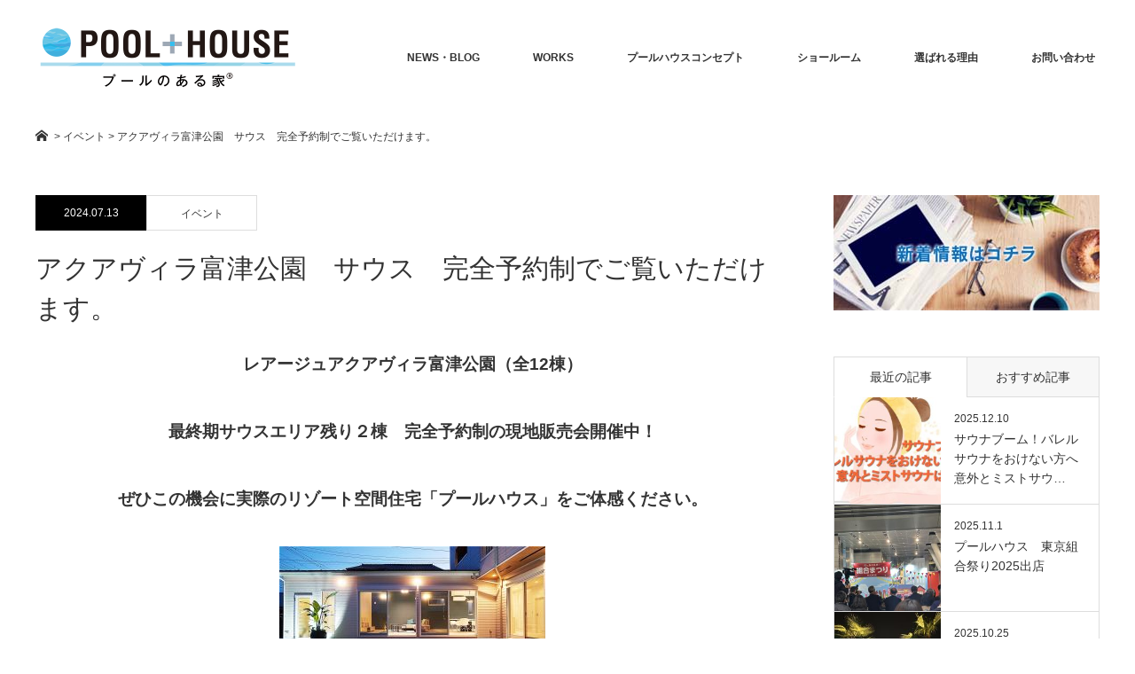

--- FILE ---
content_type: text/html; charset=UTF-8
request_url: https://poolhouse.jp/event/%E3%82%A2%E3%82%AF%E3%82%A2%E3%83%B4%E3%82%A3%E3%83%A9%E5%AF%8C%E6%B4%A5%E5%85%AC%E5%9C%92%E3%82%B5%E3%82%A6%E3%82%B9%E3%80%80%E5%AE%8C%E5%85%A8%E4%BA%88%E7%B4%84%E5%88%B6%E3%81%A7%E3%81%94%E8%A6%A7/
body_size: 17260
content:
<!DOCTYPE html>
<html class="pc" lang="ja">
<head>
<meta charset="UTF-8">
<!--[if IE]><meta http-equiv="X-UA-Compatible" content="IE=edge"><![endif]-->
<meta name="viewport" content="width=device-width">
<meta name="description" content="レアージュアクアヴィラ富津公園（全12棟）最終期サウスエリア残り２棟　完全予約制の現地販売会開催中！ぜひこの機会に実際のリゾート空間住宅「プールハウス」をご体感ください。">
<link rel="pingback" href="https://poolhouse.jp/wp/xmlrpc.php">
<meta name='robots' content='index, follow, max-image-preview:large, max-snippet:-1, max-video-preview:-1' />
<!-- This site is optimized with the Yoast SEO plugin v26.7 - https://yoast.com/wordpress/plugins/seo/ -->
<title>アクアヴィラ富津公園　サウス　完全予約制でご覧いただけます。 | プールハウス</title>
<link rel="canonical" href="https://poolhouse.jp/event/アクアヴィラ富津公園サウス　完全予約制でご覧/" />
<meta property="og:locale" content="ja_JP" />
<meta property="og:type" content="article" />
<meta property="og:title" content="アクアヴィラ富津公園　サウス　完全予約制でご覧いただけます。 | プールハウス" />
<meta property="og:description" content="レアージュアクアヴィラ富津公園（全12棟） 最終期サウスエリア残り２棟　完全予約制の現地販売会開催中！ ぜひこの機会に実際のリゾート空間住宅「プールハウス」をご体感ください。 詳しくはSUUMOからご覧いただけます ご来 [&hellip;]" />
<meta property="og:url" content="https://poolhouse.jp/event/アクアヴィラ富津公園サウス　完全予約制でご覧/" />
<meta property="og:site_name" content="プールハウス" />
<meta property="article:modified_time" content="2024-07-15T02:06:40+00:00" />
<meta property="og:image" content="https://poolhouse.jp/wp/wp-content/uploads/2024/02/06b9f3534cddabe267d8c7aab67b3637-300x169.jpg" />
<meta name="twitter:card" content="summary_large_image" />
<script type="application/ld+json" class="yoast-schema-graph">{"@context":"https://schema.org","@graph":[{"@type":"WebPage","@id":"https://poolhouse.jp/event/%e3%82%a2%e3%82%af%e3%82%a2%e3%83%b4%e3%82%a3%e3%83%a9%e5%af%8c%e6%b4%a5%e5%85%ac%e5%9c%92%e3%82%b5%e3%82%a6%e3%82%b9%e3%80%80%e5%ae%8c%e5%85%a8%e4%ba%88%e7%b4%84%e5%88%b6%e3%81%a7%e3%81%94%e8%a6%a7/","url":"https://poolhouse.jp/event/%e3%82%a2%e3%82%af%e3%82%a2%e3%83%b4%e3%82%a3%e3%83%a9%e5%af%8c%e6%b4%a5%e5%85%ac%e5%9c%92%e3%82%b5%e3%82%a6%e3%82%b9%e3%80%80%e5%ae%8c%e5%85%a8%e4%ba%88%e7%b4%84%e5%88%b6%e3%81%a7%e3%81%94%e8%a6%a7/","name":"アクアヴィラ富津公園　サウス　完全予約制でご覧いただけます。 | プールハウス","isPartOf":{"@id":"https://poolhouse.jp/#website"},"primaryImageOfPage":{"@id":"https://poolhouse.jp/event/%e3%82%a2%e3%82%af%e3%82%a2%e3%83%b4%e3%82%a3%e3%83%a9%e5%af%8c%e6%b4%a5%e5%85%ac%e5%9c%92%e3%82%b5%e3%82%a6%e3%82%b9%e3%80%80%e5%ae%8c%e5%85%a8%e4%ba%88%e7%b4%84%e5%88%b6%e3%81%a7%e3%81%94%e8%a6%a7/#primaryimage"},"image":{"@id":"https://poolhouse.jp/event/%e3%82%a2%e3%82%af%e3%82%a2%e3%83%b4%e3%82%a3%e3%83%a9%e5%af%8c%e6%b4%a5%e5%85%ac%e5%9c%92%e3%82%b5%e3%82%a6%e3%82%b9%e3%80%80%e5%ae%8c%e5%85%a8%e4%ba%88%e7%b4%84%e5%88%b6%e3%81%a7%e3%81%94%e8%a6%a7/#primaryimage"},"thumbnailUrl":"https://poolhouse.jp/wp/wp-content/uploads/2024/02/06b9f3534cddabe267d8c7aab67b3637-300x169.jpg","datePublished":"2024-07-13T10:19:44+00:00","dateModified":"2024-07-15T02:06:40+00:00","breadcrumb":{"@id":"https://poolhouse.jp/event/%e3%82%a2%e3%82%af%e3%82%a2%e3%83%b4%e3%82%a3%e3%83%a9%e5%af%8c%e6%b4%a5%e5%85%ac%e5%9c%92%e3%82%b5%e3%82%a6%e3%82%b9%e3%80%80%e5%ae%8c%e5%85%a8%e4%ba%88%e7%b4%84%e5%88%b6%e3%81%a7%e3%81%94%e8%a6%a7/#breadcrumb"},"inLanguage":"ja","potentialAction":[{"@type":"ReadAction","target":["https://poolhouse.jp/event/%e3%82%a2%e3%82%af%e3%82%a2%e3%83%b4%e3%82%a3%e3%83%a9%e5%af%8c%e6%b4%a5%e5%85%ac%e5%9c%92%e3%82%b5%e3%82%a6%e3%82%b9%e3%80%80%e5%ae%8c%e5%85%a8%e4%ba%88%e7%b4%84%e5%88%b6%e3%81%a7%e3%81%94%e8%a6%a7/"]}]},{"@type":"ImageObject","inLanguage":"ja","@id":"https://poolhouse.jp/event/%e3%82%a2%e3%82%af%e3%82%a2%e3%83%b4%e3%82%a3%e3%83%a9%e5%af%8c%e6%b4%a5%e5%85%ac%e5%9c%92%e3%82%b5%e3%82%a6%e3%82%b9%e3%80%80%e5%ae%8c%e5%85%a8%e4%ba%88%e7%b4%84%e5%88%b6%e3%81%a7%e3%81%94%e8%a6%a7/#primaryimage","url":"https://poolhouse.jp/wp/wp-content/uploads/2024/02/06b9f3534cddabe267d8c7aab67b3637.jpg","contentUrl":"https://poolhouse.jp/wp/wp-content/uploads/2024/02/06b9f3534cddabe267d8c7aab67b3637.jpg","width":1024,"height":576},{"@type":"BreadcrumbList","@id":"https://poolhouse.jp/event/%e3%82%a2%e3%82%af%e3%82%a2%e3%83%b4%e3%82%a3%e3%83%a9%e5%af%8c%e6%b4%a5%e5%85%ac%e5%9c%92%e3%82%b5%e3%82%a6%e3%82%b9%e3%80%80%e5%ae%8c%e5%85%a8%e4%ba%88%e7%b4%84%e5%88%b6%e3%81%a7%e3%81%94%e8%a6%a7/#breadcrumb","itemListElement":[{"@type":"ListItem","position":1,"name":"ホーム","item":"https://poolhouse.jp/"},{"@type":"ListItem","position":2,"name":"イベント","item":"https://poolhouse.jp/event/"},{"@type":"ListItem","position":3,"name":"アクアヴィラ富津公園　サウス　完全予約制でご覧いただけます。"}]},{"@type":"WebSite","@id":"https://poolhouse.jp/#website","url":"https://poolhouse.jp/","name":"プールハウス","description":"もう自宅にプールは夢じゃない！","publisher":{"@id":"https://poolhouse.jp/#organization"},"potentialAction":[{"@type":"SearchAction","target":{"@type":"EntryPoint","urlTemplate":"https://poolhouse.jp/?s={search_term_string}"},"query-input":{"@type":"PropertyValueSpecification","valueRequired":true,"valueName":"search_term_string"}}],"inLanguage":"ja"},{"@type":"Organization","@id":"https://poolhouse.jp/#organization","name":"株式会社 プロスパーデザイン","url":"https://poolhouse.jp/","logo":{"@type":"ImageObject","inLanguage":"ja","@id":"https://poolhouse.jp/#/schema/logo/image/","url":"https://poolhouse.jp/wp/wp-content/uploads/2021/02/logo.png","contentUrl":"https://poolhouse.jp/wp/wp-content/uploads/2021/02/logo.png","width":600,"height":148,"caption":"株式会社 プロスパーデザイン"},"image":{"@id":"https://poolhouse.jp/#/schema/logo/image/"}}]}</script>
<!-- / Yoast SEO plugin. -->
<link rel="alternate" type="application/rss+xml" title="プールハウス &raquo; フィード" href="https://poolhouse.jp/feed/" />
<link rel="alternate" type="application/rss+xml" title="プールハウス &raquo; コメントフィード" href="https://poolhouse.jp/comments/feed/" />
<link rel="alternate" title="oEmbed (JSON)" type="application/json+oembed" href="https://poolhouse.jp/wp-json/oembed/1.0/embed?url=https%3A%2F%2Fpoolhouse.jp%2Fevent%2F%25e3%2582%25a2%25e3%2582%25af%25e3%2582%25a2%25e3%2583%25b4%25e3%2582%25a3%25e3%2583%25a9%25e5%25af%258c%25e6%25b4%25a5%25e5%2585%25ac%25e5%259c%2592%25e3%2582%25b5%25e3%2582%25a6%25e3%2582%25b9%25e3%2580%2580%25e5%25ae%258c%25e5%2585%25a8%25e4%25ba%2588%25e7%25b4%2584%25e5%2588%25b6%25e3%2581%25a7%25e3%2581%2594%25e8%25a6%25a7%2F" />
<link rel="alternate" title="oEmbed (XML)" type="text/xml+oembed" href="https://poolhouse.jp/wp-json/oembed/1.0/embed?url=https%3A%2F%2Fpoolhouse.jp%2Fevent%2F%25e3%2582%25a2%25e3%2582%25af%25e3%2582%25a2%25e3%2583%25b4%25e3%2582%25a3%25e3%2583%25a9%25e5%25af%258c%25e6%25b4%25a5%25e5%2585%25ac%25e5%259c%2592%25e3%2582%25b5%25e3%2582%25a6%25e3%2582%25b9%25e3%2580%2580%25e5%25ae%258c%25e5%2585%25a8%25e4%25ba%2588%25e7%25b4%2584%25e5%2588%25b6%25e3%2581%25a7%25e3%2581%2594%25e8%25a6%25a7%2F&#038;format=xml" />
<style id='wp-img-auto-sizes-contain-inline-css' type='text/css'>
img:is([sizes=auto i],[sizes^="auto," i]){contain-intrinsic-size:3000px 1500px}
/*# sourceURL=wp-img-auto-sizes-contain-inline-css */
</style>
<!-- <link rel='stylesheet' id='style-css' href='https://poolhouse.jp/wp/wp-content/themes/monolith-child/style.css?ver=1.8' type='text/css' media='all' /> -->
<!-- <link rel='stylesheet' id='wp-block-library-css' href='https://poolhouse.jp/wp/wp-includes/css/dist/block-library/style.min.css?ver=6.9' type='text/css' media='all' /> -->
<link rel="stylesheet" type="text/css" href="//poolhouse.jp/wp/wp-content/cache/wpfc-minified/1ghc947r/fxeds.css" media="all"/>
<style id='classic-theme-styles-inline-css' type='text/css'>
/*! This file is auto-generated */
.wp-block-button__link{color:#fff;background-color:#32373c;border-radius:9999px;box-shadow:none;text-decoration:none;padding:calc(.667em + 2px) calc(1.333em + 2px);font-size:1.125em}.wp-block-file__button{background:#32373c;color:#fff;text-decoration:none}
/*# sourceURL=/wp-includes/css/classic-themes.min.css */
</style>
<style id='global-styles-inline-css' type='text/css'>
:root{--wp--preset--aspect-ratio--square: 1;--wp--preset--aspect-ratio--4-3: 4/3;--wp--preset--aspect-ratio--3-4: 3/4;--wp--preset--aspect-ratio--3-2: 3/2;--wp--preset--aspect-ratio--2-3: 2/3;--wp--preset--aspect-ratio--16-9: 16/9;--wp--preset--aspect-ratio--9-16: 9/16;--wp--preset--color--black: #000000;--wp--preset--color--cyan-bluish-gray: #abb8c3;--wp--preset--color--white: #ffffff;--wp--preset--color--pale-pink: #f78da7;--wp--preset--color--vivid-red: #cf2e2e;--wp--preset--color--luminous-vivid-orange: #ff6900;--wp--preset--color--luminous-vivid-amber: #fcb900;--wp--preset--color--light-green-cyan: #7bdcb5;--wp--preset--color--vivid-green-cyan: #00d084;--wp--preset--color--pale-cyan-blue: #8ed1fc;--wp--preset--color--vivid-cyan-blue: #0693e3;--wp--preset--color--vivid-purple: #9b51e0;--wp--preset--gradient--vivid-cyan-blue-to-vivid-purple: linear-gradient(135deg,rgb(6,147,227) 0%,rgb(155,81,224) 100%);--wp--preset--gradient--light-green-cyan-to-vivid-green-cyan: linear-gradient(135deg,rgb(122,220,180) 0%,rgb(0,208,130) 100%);--wp--preset--gradient--luminous-vivid-amber-to-luminous-vivid-orange: linear-gradient(135deg,rgb(252,185,0) 0%,rgb(255,105,0) 100%);--wp--preset--gradient--luminous-vivid-orange-to-vivid-red: linear-gradient(135deg,rgb(255,105,0) 0%,rgb(207,46,46) 100%);--wp--preset--gradient--very-light-gray-to-cyan-bluish-gray: linear-gradient(135deg,rgb(238,238,238) 0%,rgb(169,184,195) 100%);--wp--preset--gradient--cool-to-warm-spectrum: linear-gradient(135deg,rgb(74,234,220) 0%,rgb(151,120,209) 20%,rgb(207,42,186) 40%,rgb(238,44,130) 60%,rgb(251,105,98) 80%,rgb(254,248,76) 100%);--wp--preset--gradient--blush-light-purple: linear-gradient(135deg,rgb(255,206,236) 0%,rgb(152,150,240) 100%);--wp--preset--gradient--blush-bordeaux: linear-gradient(135deg,rgb(254,205,165) 0%,rgb(254,45,45) 50%,rgb(107,0,62) 100%);--wp--preset--gradient--luminous-dusk: linear-gradient(135deg,rgb(255,203,112) 0%,rgb(199,81,192) 50%,rgb(65,88,208) 100%);--wp--preset--gradient--pale-ocean: linear-gradient(135deg,rgb(255,245,203) 0%,rgb(182,227,212) 50%,rgb(51,167,181) 100%);--wp--preset--gradient--electric-grass: linear-gradient(135deg,rgb(202,248,128) 0%,rgb(113,206,126) 100%);--wp--preset--gradient--midnight: linear-gradient(135deg,rgb(2,3,129) 0%,rgb(40,116,252) 100%);--wp--preset--font-size--small: 13px;--wp--preset--font-size--medium: 20px;--wp--preset--font-size--large: 36px;--wp--preset--font-size--x-large: 42px;--wp--preset--spacing--20: 0.44rem;--wp--preset--spacing--30: 0.67rem;--wp--preset--spacing--40: 1rem;--wp--preset--spacing--50: 1.5rem;--wp--preset--spacing--60: 2.25rem;--wp--preset--spacing--70: 3.38rem;--wp--preset--spacing--80: 5.06rem;--wp--preset--shadow--natural: 6px 6px 9px rgba(0, 0, 0, 0.2);--wp--preset--shadow--deep: 12px 12px 50px rgba(0, 0, 0, 0.4);--wp--preset--shadow--sharp: 6px 6px 0px rgba(0, 0, 0, 0.2);--wp--preset--shadow--outlined: 6px 6px 0px -3px rgb(255, 255, 255), 6px 6px rgb(0, 0, 0);--wp--preset--shadow--crisp: 6px 6px 0px rgb(0, 0, 0);}:where(.is-layout-flex){gap: 0.5em;}:where(.is-layout-grid){gap: 0.5em;}body .is-layout-flex{display: flex;}.is-layout-flex{flex-wrap: wrap;align-items: center;}.is-layout-flex > :is(*, div){margin: 0;}body .is-layout-grid{display: grid;}.is-layout-grid > :is(*, div){margin: 0;}:where(.wp-block-columns.is-layout-flex){gap: 2em;}:where(.wp-block-columns.is-layout-grid){gap: 2em;}:where(.wp-block-post-template.is-layout-flex){gap: 1.25em;}:where(.wp-block-post-template.is-layout-grid){gap: 1.25em;}.has-black-color{color: var(--wp--preset--color--black) !important;}.has-cyan-bluish-gray-color{color: var(--wp--preset--color--cyan-bluish-gray) !important;}.has-white-color{color: var(--wp--preset--color--white) !important;}.has-pale-pink-color{color: var(--wp--preset--color--pale-pink) !important;}.has-vivid-red-color{color: var(--wp--preset--color--vivid-red) !important;}.has-luminous-vivid-orange-color{color: var(--wp--preset--color--luminous-vivid-orange) !important;}.has-luminous-vivid-amber-color{color: var(--wp--preset--color--luminous-vivid-amber) !important;}.has-light-green-cyan-color{color: var(--wp--preset--color--light-green-cyan) !important;}.has-vivid-green-cyan-color{color: var(--wp--preset--color--vivid-green-cyan) !important;}.has-pale-cyan-blue-color{color: var(--wp--preset--color--pale-cyan-blue) !important;}.has-vivid-cyan-blue-color{color: var(--wp--preset--color--vivid-cyan-blue) !important;}.has-vivid-purple-color{color: var(--wp--preset--color--vivid-purple) !important;}.has-black-background-color{background-color: var(--wp--preset--color--black) !important;}.has-cyan-bluish-gray-background-color{background-color: var(--wp--preset--color--cyan-bluish-gray) !important;}.has-white-background-color{background-color: var(--wp--preset--color--white) !important;}.has-pale-pink-background-color{background-color: var(--wp--preset--color--pale-pink) !important;}.has-vivid-red-background-color{background-color: var(--wp--preset--color--vivid-red) !important;}.has-luminous-vivid-orange-background-color{background-color: var(--wp--preset--color--luminous-vivid-orange) !important;}.has-luminous-vivid-amber-background-color{background-color: var(--wp--preset--color--luminous-vivid-amber) !important;}.has-light-green-cyan-background-color{background-color: var(--wp--preset--color--light-green-cyan) !important;}.has-vivid-green-cyan-background-color{background-color: var(--wp--preset--color--vivid-green-cyan) !important;}.has-pale-cyan-blue-background-color{background-color: var(--wp--preset--color--pale-cyan-blue) !important;}.has-vivid-cyan-blue-background-color{background-color: var(--wp--preset--color--vivid-cyan-blue) !important;}.has-vivid-purple-background-color{background-color: var(--wp--preset--color--vivid-purple) !important;}.has-black-border-color{border-color: var(--wp--preset--color--black) !important;}.has-cyan-bluish-gray-border-color{border-color: var(--wp--preset--color--cyan-bluish-gray) !important;}.has-white-border-color{border-color: var(--wp--preset--color--white) !important;}.has-pale-pink-border-color{border-color: var(--wp--preset--color--pale-pink) !important;}.has-vivid-red-border-color{border-color: var(--wp--preset--color--vivid-red) !important;}.has-luminous-vivid-orange-border-color{border-color: var(--wp--preset--color--luminous-vivid-orange) !important;}.has-luminous-vivid-amber-border-color{border-color: var(--wp--preset--color--luminous-vivid-amber) !important;}.has-light-green-cyan-border-color{border-color: var(--wp--preset--color--light-green-cyan) !important;}.has-vivid-green-cyan-border-color{border-color: var(--wp--preset--color--vivid-green-cyan) !important;}.has-pale-cyan-blue-border-color{border-color: var(--wp--preset--color--pale-cyan-blue) !important;}.has-vivid-cyan-blue-border-color{border-color: var(--wp--preset--color--vivid-cyan-blue) !important;}.has-vivid-purple-border-color{border-color: var(--wp--preset--color--vivid-purple) !important;}.has-vivid-cyan-blue-to-vivid-purple-gradient-background{background: var(--wp--preset--gradient--vivid-cyan-blue-to-vivid-purple) !important;}.has-light-green-cyan-to-vivid-green-cyan-gradient-background{background: var(--wp--preset--gradient--light-green-cyan-to-vivid-green-cyan) !important;}.has-luminous-vivid-amber-to-luminous-vivid-orange-gradient-background{background: var(--wp--preset--gradient--luminous-vivid-amber-to-luminous-vivid-orange) !important;}.has-luminous-vivid-orange-to-vivid-red-gradient-background{background: var(--wp--preset--gradient--luminous-vivid-orange-to-vivid-red) !important;}.has-very-light-gray-to-cyan-bluish-gray-gradient-background{background: var(--wp--preset--gradient--very-light-gray-to-cyan-bluish-gray) !important;}.has-cool-to-warm-spectrum-gradient-background{background: var(--wp--preset--gradient--cool-to-warm-spectrum) !important;}.has-blush-light-purple-gradient-background{background: var(--wp--preset--gradient--blush-light-purple) !important;}.has-blush-bordeaux-gradient-background{background: var(--wp--preset--gradient--blush-bordeaux) !important;}.has-luminous-dusk-gradient-background{background: var(--wp--preset--gradient--luminous-dusk) !important;}.has-pale-ocean-gradient-background{background: var(--wp--preset--gradient--pale-ocean) !important;}.has-electric-grass-gradient-background{background: var(--wp--preset--gradient--electric-grass) !important;}.has-midnight-gradient-background{background: var(--wp--preset--gradient--midnight) !important;}.has-small-font-size{font-size: var(--wp--preset--font-size--small) !important;}.has-medium-font-size{font-size: var(--wp--preset--font-size--medium) !important;}.has-large-font-size{font-size: var(--wp--preset--font-size--large) !important;}.has-x-large-font-size{font-size: var(--wp--preset--font-size--x-large) !important;}
:where(.wp-block-post-template.is-layout-flex){gap: 1.25em;}:where(.wp-block-post-template.is-layout-grid){gap: 1.25em;}
:where(.wp-block-term-template.is-layout-flex){gap: 1.25em;}:where(.wp-block-term-template.is-layout-grid){gap: 1.25em;}
:where(.wp-block-columns.is-layout-flex){gap: 2em;}:where(.wp-block-columns.is-layout-grid){gap: 2em;}
:root :where(.wp-block-pullquote){font-size: 1.5em;line-height: 1.6;}
/*# sourceURL=global-styles-inline-css */
</style>
<!-- <link rel='stylesheet' id='wpdm-fonticon-css' href='https://poolhouse.jp/wp/wp-content/plugins/download-manager/assets/wpdm-iconfont/css/wpdm-icons.css?ver=6.9' type='text/css' media='all' /> -->
<!-- <link rel='stylesheet' id='wpdm-front-css' href='https://poolhouse.jp/wp/wp-content/plugins/download-manager/assets/css/front.min.css?ver=3.3.46' type='text/css' media='all' /> -->
<!-- <link rel='stylesheet' id='wpdm-front-dark-css' href='https://poolhouse.jp/wp/wp-content/plugins/download-manager/assets/css/front-dark.min.css?ver=3.3.46' type='text/css' media='all' /> -->
<!-- <link rel='stylesheet' id='flexible-table-block-css' href='https://poolhouse.jp/wp/wp-content/plugins/flexible-table-block/build/style-index.css?ver=1742863818' type='text/css' media='all' /> -->
<link rel="stylesheet" type="text/css" href="//poolhouse.jp/wp/wp-content/cache/wpfc-minified/m1fd2u4x/fxeds.css" media="all"/>
<style id='flexible-table-block-inline-css' type='text/css'>
.wp-block-flexible-table-block-table.wp-block-flexible-table-block-table>table{width:100%;max-width:100%;border-collapse:collapse;}.wp-block-flexible-table-block-table.wp-block-flexible-table-block-table.is-style-stripes tbody tr:nth-child(odd) th{background-color:#f0f0f1;}.wp-block-flexible-table-block-table.wp-block-flexible-table-block-table.is-style-stripes tbody tr:nth-child(odd) td{background-color:#f0f0f1;}.wp-block-flexible-table-block-table.wp-block-flexible-table-block-table.is-style-stripes tbody tr:nth-child(even) th{background-color:#ffffff;}.wp-block-flexible-table-block-table.wp-block-flexible-table-block-table.is-style-stripes tbody tr:nth-child(even) td{background-color:#ffffff;}.wp-block-flexible-table-block-table.wp-block-flexible-table-block-table>table tr th,.wp-block-flexible-table-block-table.wp-block-flexible-table-block-table>table tr td{padding:0.5em;border-width:1px;border-style:solid;border-color:#000000;text-align:left;vertical-align:middle;}.wp-block-flexible-table-block-table.wp-block-flexible-table-block-table>table tr th{background-color:#f0f0f1;}.wp-block-flexible-table-block-table.wp-block-flexible-table-block-table>table tr td{background-color:#ffffff;}@media screen and (min-width:769px){.wp-block-flexible-table-block-table.is-scroll-on-pc{overflow-x:scroll;}.wp-block-flexible-table-block-table.is-scroll-on-pc table{max-width:none;align-self:self-start;}}@media screen and (max-width:768px){.wp-block-flexible-table-block-table.is-scroll-on-mobile{overflow-x:scroll;}.wp-block-flexible-table-block-table.is-scroll-on-mobile table{max-width:none;align-self:self-start;}.wp-block-flexible-table-block-table table.is-stacked-on-mobile th,.wp-block-flexible-table-block-table table.is-stacked-on-mobile td{width:100%!important;display:block;}}
/*# sourceURL=flexible-table-block-inline-css */
</style>
<!-- <link rel='stylesheet' id='pz-linkcard-css-css' href='//poolhouse.jp/wp/wp-content/uploads/pz-linkcard/style/style.min.css?ver=2.5.6.5.2' type='text/css' media='all' /> -->
<!-- <link rel='stylesheet' id='tcd-maps-css' href='https://poolhouse.jp/wp/wp-content/plugins/tcd-google-maps/admin.css?ver=6.9' type='text/css' media='all' /> -->
<!-- <link rel='stylesheet' id='parent-style-css' href='https://poolhouse.jp/wp/wp-content/themes/monolith/style.css?ver=6.9' type='text/css' media='all' /> -->
<!-- <link rel='stylesheet' id='child-style-css' href='https://poolhouse.jp/wp/wp-content/themes/monolith-child/style.css?ver=1608762697' type='text/css' media='all' /> -->
<link rel="stylesheet" type="text/css" href="//poolhouse.jp/wp/wp-content/cache/wpfc-minified/1dgqdghs/fxeds.css" media="all"/>
<!-- <link rel='stylesheet' id='fancybox-css' href='https://poolhouse.jp/wp/wp-content/plugins/easy-fancybox/fancybox/1.5.4/jquery.fancybox.min.css?ver=6.9' type='text/css' media='screen' /> -->
<link rel="stylesheet" type="text/css" href="//poolhouse.jp/wp/wp-content/cache/wpfc-minified/6juzt8av/fxeds.css" media="screen"/>
<script src='//poolhouse.jp/wp/wp-content/cache/wpfc-minified/9jkz1zxh/fxeds.js' type="text/javascript"></script>
<!-- <script type="text/javascript" src="https://poolhouse.jp/wp/wp-includes/js/jquery/jquery.min.js?ver=3.7.1" id="jquery-core-js"></script> -->
<!-- <script type="text/javascript" src="https://poolhouse.jp/wp/wp-includes/js/jquery/jquery-migrate.min.js?ver=3.4.1" id="jquery-migrate-js"></script> -->
<!-- <script type="text/javascript" src="https://poolhouse.jp/wp/wp-content/plugins/download-manager/assets/js/wpdm.min.js?ver=6.9" id="wpdm-frontend-js-js"></script> -->
<script type="text/javascript" id="wpdm-frontjs-js-extra">
/* <![CDATA[ */
var wpdm_url = {"home":"https://poolhouse.jp/","site":"https://poolhouse.jp/wp/","ajax":"https://poolhouse.jp/wp/wp-admin/admin-ajax.php"};
var wpdm_js = {"spinner":"\u003Ci class=\"wpdm-icon wpdm-sun wpdm-spin\"\u003E\u003C/i\u003E","client_id":"fc704341970c8906b9b2f968f1ecd41d"};
var wpdm_strings = {"pass_var":"\u30d1\u30b9\u30ef\u30fc\u30c9\u78ba\u8a8d\u5b8c\u4e86 !","pass_var_q":"\u30c0\u30a6\u30f3\u30ed\u30fc\u30c9\u3092\u958b\u59cb\u3059\u308b\u306b\u306f\u3001\u6b21\u306e\u30dc\u30bf\u30f3\u3092\u30af\u30ea\u30c3\u30af\u3057\u3066\u304f\u3060\u3055\u3044\u3002","start_dl":"\u30c0\u30a6\u30f3\u30ed\u30fc\u30c9\u958b\u59cb"};
//# sourceURL=wpdm-frontjs-js-extra
/* ]]> */
</script>
<script src='//poolhouse.jp/wp/wp-content/cache/wpfc-minified/mn5nf6qk/fxeds.js' type="text/javascript"></script>
<!-- <script type="text/javascript" src="https://poolhouse.jp/wp/wp-content/plugins/download-manager/assets/js/front.min.js?ver=3.3.46" id="wpdm-frontjs-js"></script> -->
<link rel="https://api.w.org/" href="https://poolhouse.jp/wp-json/" /><link rel='shortlink' href='https://poolhouse.jp/?p=3494' />
<!-- <link rel="stylesheet" href="https://poolhouse.jp/wp/wp-content/themes/monolith/css/design-plus.css?ver=1.8"> -->
<!-- <link rel="stylesheet" href="https://poolhouse.jp/wp/wp-content/themes/monolith/css/sns-botton.css?ver=1.8"> -->
<link rel="stylesheet" type="text/css" href="//poolhouse.jp/wp/wp-content/cache/wpfc-minified/d2mkng5o/fxelh.css" media="all"/>
<link rel="stylesheet" href="https://fonts.googleapis.com/css?family=Roboto:100,300">
<!-- <link rel="stylesheet" media="screen and (max-width:770px)" href="https://poolhouse.jp/wp/wp-content/themes/monolith/css/responsive.css?ver=1.8"> -->
<!-- <link rel="stylesheet" media="screen and (max-width:770px)" href="https://poolhouse.jp/wp/wp-content/themes/monolith/css/footer-bar.css?ver=1.8"> -->
<link rel="stylesheet" type="text/css" href="//poolhouse.jp/wp/wp-content/cache/wpfc-minified/dixycuxh/fxeds.css" media="screen and (max-width:770px)"/>
<!-- <script src="https://poolhouse.jp/wp/wp-content/themes/monolith/js/jquery.easing.1.3.js?ver=1.8"></script> -->
<!-- <script src="https://poolhouse.jp/wp/wp-content/themes/monolith/js/jscript.js?ver=1.8"></script> -->
<!-- <script src="https://poolhouse.jp/wp/wp-content/themes/monolith/js/comment.js?ver=1.8"></script> -->
<!-- <script src="https://poolhouse.jp/wp/wp-content/themes/monolith/js/header_fix.js?ver=1.8"></script> -->
<style type="text/css">
body, input, textarea { font-family: Arial, "ヒラギノ角ゴ ProN W3", "Hiragino Kaku Gothic ProN", "メイリオ", Meiryo, sans-serif; }
.rich_font { font-family: "Hiragino Sans", "ヒラギノ角ゴ ProN", "Hiragino Kaku Gothic ProN", "游ゴシック", YuGothic, "メイリオ", Meiryo, sans-serif; font-weight: 100;
}
body { font-size:15px; }
.pc #header .logo { font-size:21px; }
.pc #footer_top .logo { font-size:21px; }
.mobile #header .logo { font-size:18px; }
#footer_top { background: #F7F7F7; }
#logo_image img { width:50%; height:50%; }
#logo_image_mobile img { width:50%; height:50%; }
#footer_address .logo img { width:50%; height:50%; }
#blog_list li .image img, #related_post li a.image img, .styled_post_list1 .image img, #recent_news .image img, .project_list_widget .image img, .index_box_list .image img, #project_list .image img, #previous_next_post .image img {
-webkit-transition: all 0.75s ease; -moz-transition: all 0.75s ease; transition: all 0.75s ease;
-webkit-transform: scale(1); -moz-transform: scale(1); -ms-transform: scale(1); -o-transform: scale(1); transform: scale(1);
-webkit-backface-visibility:hidden; backface-visibility:hidden;
}
#blog_list li .image:hover img, #related_post li a.image:hover img, .styled_post_list1 .image:hover img, #recent_news .image:hover img, .project_list_widget .image:hover img, .index_box_list .image:hover img, #project_list .image:hover img, #previous_next_post .image:hover img {
-webkit-transform: scale(1.2); -moz-transform: scale(1.2); -ms-transform: scale(1.2); -o-transform: scale(1.2); transform: scale(1.2);
}
.pc #global_menu > ul > li > a { color:#333333; }
#post_title { font-size:30px; }
.post_content { font-size:15px; }
a:hover, #comment_header ul li a:hover, .pc #global_menu > ul > li.active > a, .pc #global_menu li.current-menu-item > a, .pc #global_menu > ul > li > a:hover, #header_logo .logo a:hover, #bread_crumb li.home a:hover:before, #bread_crumb li a:hover,
#archive_news_list li a .entry-date, #related_post li .title a:hover, #comment_headline, #footer_widget .footer_headline, .index_news_list ol a .entry-date, .footer_menu li:first-child a, .footer_menu li:only-child a, .color_headline, #project_title, #project_list .title span.project_title, .post_content a
{ color:#0068B7; }
.post_content a:hover
{ color:#00516C; }
.pc #global_menu ul ul a, #return_top a:hover, .next_page_link a:hover, .collapse_category_list li a:hover .count, .slick-arrow:hover, #blog_list .category a:hover, #index_blog .index_blog_link:hover, #footer_address .button:hover, #post_meta_top .category a:hover,
#archive_news_list .headline, .side_headline, #previous_next_page a:hover, .page_navi a:hover, .page_navi span.current, .page_navi p.back a:hover, .collapse_category_list li a:hover .count, .mobile #global_menu li a:hover,
#wp-calendar td a:hover, #wp-calendar #prev a:hover, #wp-calendar #next a:hover, .widget_search #search-btn input:hover, .widget_search #searchsubmit:hover, .side_widget.google_search #searchsubmit:hover,
#submit_comment:hover, #comment_header ul li a:hover, #comment_header ul li.comment_switch_active a, #comment_header #comment_closed p, #post_pagination a:hover, #post_pagination p, a.menu_button:hover, .mobile .footer_menu a:hover, .mobile #footer_menu_bottom li a:hover,
.project_pager a:hover, #project_catgory_sort li a.active, #project_catgory_sort li a:hover, #project_catgory_sort li.current-cat a, #project_side_content h3
{ background-color:#0068B7; }
.pc #global_menu ul ul a:hover, .index_news_list a.archive_link:hover
{ background-color:#00516C; }
#recent_news .headline, .index_news_list .headline, #blog_list .date, #post_meta_top .date, #related_post
{ background-color:#000000; }
.index_news_list a.archive_link, #index_blog .index_blog_link, .page_navi p.back a
{ background-color:#BBBBBB; }
#comment_textarea textarea:focus, #guest_info input:focus, #comment_header ul li a:hover, #comment_header ul li.comment_switch_active a, #comment_header #comment_closed p, #post_meta_top .category a:hover, #project_catgory_sort .current-cat, #project_catgory_sort li:hover, #project_catgory_sort .current-cat:last-child, #post_pagination p, #post_pagination a:hover, .page_navi span.current, .page_navi a:hover
{ border-color:#0068B7; }
#project_catgory_sort .current-cat + li, #project_catgory_sort li:hover + li, .page_navi .current-cat + li a
{ border-left-color:#0068B7; }
@media screen and (max-width:600px) {
#project_catgory_sort .current-cat { border-right-color:#0068B7!important; }
}
#comment_header ul li.comment_switch_active a:after, #comment_header #comment_closed p:after
{ border-color:#0068B7 transparent transparent transparent; }
.collapse_category_list li a:before
{ border-color: transparent transparent transparent #0068B7; }
.footer_menu li:first-child a, .footer_menu li:only-child a { pointer-events:none; }
#site_loader_spinner { border:4px solid rgba(0,104,183,0.2); border-top-color:#0068B7; }
</style>
<meta name="generator" content="Elementor 3.34.0-dev2; features: e_font_icon_svg, additional_custom_breakpoints; settings: css_print_method-external, google_font-enabled, font_display-swap">
<style type="text/css"></style>			<style>
.e-con.e-parent:nth-of-type(n+4):not(.e-lazyloaded):not(.e-no-lazyload),
.e-con.e-parent:nth-of-type(n+4):not(.e-lazyloaded):not(.e-no-lazyload) * {
background-image: none !important;
}
@media screen and (max-height: 1024px) {
.e-con.e-parent:nth-of-type(n+3):not(.e-lazyloaded):not(.e-no-lazyload),
.e-con.e-parent:nth-of-type(n+3):not(.e-lazyloaded):not(.e-no-lazyload) * {
background-image: none !important;
}
}
@media screen and (max-height: 640px) {
.e-con.e-parent:nth-of-type(n+2):not(.e-lazyloaded):not(.e-no-lazyload),
.e-con.e-parent:nth-of-type(n+2):not(.e-lazyloaded):not(.e-no-lazyload) * {
background-image: none !important;
}
}
</style>
<style type="text/css" id="wp-custom-css">
.pcView {
display: block;
}
.spView {
display: none;
}
.breadcrumbs {
width: 1200px;
height: 60px;
font-size: 80%;
line-height: 150%;
color: #333;
margin: 15px auto 0 auto;
}
.breadcrumbs .home {
position:relative;
display: inline-block;
width: 18px;
}
.breadcrumbs .home:before {
content:'\e90c';
font-family:'design_plus';
color:#333;
font-size:14px;
display: block;
position: absolute;
top: 0px;
left: 0px;
width: 17px;
height:17px;
line-height:17px;
-webkit-font-smoothing: antialiased;
-moz-osx-font-smoothing: grayscale;
}
.mainTxtArea {
text-align: center;
line-height: 200%;
padding-right: 20px;
padding-left: 20px;
}
.mainTxtArea.normal {
padding-top: 80px;
padding-bottom: 60px;
}
.mainTxtArea .headline {
line-height: 200%;
margin-bottom: 5px;
}
.catchphrase .headline,
.pb_headline.pb_font_family_type1,
.pb_headline.pb_font_family_type2,
.pb_catchcopy.pb_font_family_type2 {
font-weight: bold;
}
#index_news {
margin-top: -80px;
}
#index_event_list {
float: right;
}
#index_info_list {
float: left;
}
.col2 .pb_simple_table th {
width: 30%;
}
.col2 .pb_simple_table td {
width: 70%;
}
@media screen and (max-width: 770px) {
.pcView {
display: none;
}
.spView {
display: block;
}
body, p {
line-height: 160% !important;
}
.breadcrumbs {
background-color: #f0f0f0;
width: 100%;
height: auto;
font-size: 80%;
line-height: 150%;
padding: 20px 15px;
box-sizing: border-box;
}
.mainTxtArea {
padding-top: 50px;
}
.mainTxtArea .headline {
font-size: 22px !important;
}
.mainTxtArea .desc br {
display: none;
}
#index_news {
margin-top: 0px;
}
}		</style>
<meta name="generator" content="WordPress Download Manager 3.3.46" />
<style>
/* WPDM Link Template Styles */        </style>
<style>
:root {
--color-primary: #4a8eff;
--color-primary-rgb: 74, 142, 255;
--color-primary-hover: #5998ff;
--color-primary-active: #3281ff;
--clr-sec: #6c757d;
--clr-sec-rgb: 108, 117, 125;
--clr-sec-hover: #6c757d;
--clr-sec-active: #6c757d;
--color-secondary: #6c757d;
--color-secondary-rgb: 108, 117, 125;
--color-secondary-hover: #6c757d;
--color-secondary-active: #6c757d;
--color-success: #018e11;
--color-success-rgb: 1, 142, 17;
--color-success-hover: #0aad01;
--color-success-active: #0c8c01;
--color-info: #2CA8FF;
--color-info-rgb: 44, 168, 255;
--color-info-hover: #2CA8FF;
--color-info-active: #2CA8FF;
--color-warning: #FFB236;
--color-warning-rgb: 255, 178, 54;
--color-warning-hover: #FFB236;
--color-warning-active: #FFB236;
--color-danger: #ff5062;
--color-danger-rgb: 255, 80, 98;
--color-danger-hover: #ff5062;
--color-danger-active: #ff5062;
--color-green: #30b570;
--color-blue: #0073ff;
--color-purple: #8557D3;
--color-red: #ff5062;
--color-muted: rgba(69, 89, 122, 0.6);
--wpdm-font: "Sen", -apple-system, BlinkMacSystemFont, "Segoe UI", Roboto, Helvetica, Arial, sans-serif, "Apple Color Emoji", "Segoe UI Emoji", "Segoe UI Symbol";
}
.wpdm-download-link.btn.btn-primary {
border-radius: 4px;
}
</style>
<script type="text/javascript">
var _gaq = _gaq || [];
_gaq.push(['_setAccount', 'UA-35205651-2']);
_gaq.push(['_trackPageview']);
(function() {
var ga = document.createElement('script'); ga.type = 'text/javascript'; ga.async = true;
ga.src = ('https:' == document.location.protocol ? 'https://ssl' : 'http://www') + '.google-analytics.com/ga.js';
var s = document.getElementsByTagName('script')[0]; s.parentNode.insertBefore(ga, s);
})();
</script>
<!-- Global site tag (gtag.js) - Google Ads: 674322134 -->
<script async src="https://www.googletagmanager.com/gtag/js?id=AW-674322134"></script>
<script>
window.dataLayer = window.dataLayer || [];
function gtag(){dataLayer.push(arguments);}
gtag('js', new Date());
gtag('config', 'AW-674322134');
</script>	
<!-- Google tag (gtag.js) -->
<script async src="https://www.googletagmanager.com/gtag/js?id=G-VH4N79WYV6"></script>
<script>
window.dataLayer = window.dataLayer || [];
function gtag(){dataLayer.push(arguments);}
gtag('js', new Date());
gtag('config', 'G-VH4N79WYV6');
</script>	
</head>
<body id="body" class="wp-singular event-template-default single single-event postid-3494 wp-theme-monolith wp-child-theme-monolith-child fix_top mobile_header_fix elementor-beta elementor-default elementor-kit-2737">
<div id="header" style="background-color: rgba(255, 255, 255, 0.7);">
<div id="header_inner" class="clearfix">
<div id="logo_image">
<h1 class="logo">
<a href="https://poolhouse.jp/" title="プールハウス" data-label="プールハウス"><img class="h_logo" src="https://poolhouse.jp/wp/wp-content/uploads/2021/02/logo.png?1768913654" alt="プールハウス" title="プールハウス" /></a>
</h1>
</div>
<div id="global_menu">
<ul id="menu-global-menu" class="menu"><li id="menu-item-83" class="menu-item menu-item-type-post_type_archive menu-item-object-info menu-item-has-children menu-item-83"><a href="https://poolhouse.jp/info/">NEWS・BLOG</a>
<ul class="sub-menu">
<li id="menu-item-84" class="menu-item menu-item-type-post_type_archive menu-item-object-info menu-item-84"><a href="https://poolhouse.jp/info/">新着情報</a></li>
<li id="menu-item-85" class="menu-item menu-item-type-post_type_archive menu-item-object-event menu-item-85"><a href="https://poolhouse.jp/event/">相談会・イベント</a></li>
<li id="menu-item-849" class="menu-item menu-item-type-post_type menu-item-object-page current_page_parent menu-item-849"><a href="https://poolhouse.jp/blog/">BLOG</a></li>
</ul>
</li>
<li id="menu-item-41" class="menu-item menu-item-type-custom menu-item-object-custom menu-item-has-children menu-item-41"><a href="/project/">WORKS</a>
<ul class="sub-menu">
<li id="menu-item-3014" class="menu-item menu-item-type-custom menu-item-object-custom menu-item-3014"><a href="/project/">ALL</a></li>
<li id="menu-item-78" class="menu-item menu-item-type-taxonomy menu-item-object-project-cat menu-item-78"><a href="https://poolhouse.jp/project-cat/1_housing/">プールハウス</a></li>
<li id="menu-item-79" class="menu-item menu-item-type-taxonomy menu-item-object-project-cat menu-item-79"><a href="https://poolhouse.jp/project-cat/2_sanatorium/">ホテル・保養所</a></li>
<li id="menu-item-76" class="menu-item menu-item-type-taxonomy menu-item-object-project-cat menu-item-76"><a href="https://poolhouse.jp/project-cat/3_apartment/">マンション</a></li>
<li id="menu-item-80" class="menu-item menu-item-type-taxonomy menu-item-object-project-cat menu-item-80"><a href="https://poolhouse.jp/project-cat/4_plan/">プロジェクト・計画案</a></li>
<li id="menu-item-3028" class="menu-item menu-item-type-taxonomy menu-item-object-project-cat menu-item-3028"><a href="https://poolhouse.jp/project-cat/5_housing_av/">動画</a></li>
</ul>
</li>
<li id="menu-item-3031" class="menu-item menu-item-type-post_type menu-item-object-page menu-item-has-children menu-item-3031"><a href="https://poolhouse.jp/concept/">プールハウスコンセプト</a>
<ul class="sub-menu">
<li id="menu-item-28" class="menu-item menu-item-type-post_type menu-item-object-page menu-item-28"><a href="https://poolhouse.jp/concept/">Concept</a></li>
<li id="menu-item-370" class="menu-item menu-item-type-post_type menu-item-object-page menu-item-370"><a href="https://poolhouse.jp/concept/freedom/">レイアウト</a></li>
<li id="menu-item-344" class="menu-item menu-item-type-post_type menu-item-object-page menu-item-344"><a href="https://poolhouse.jp/concept/hiraya/">Hiraya</a></li>
<li id="menu-item-347" class="menu-item menu-item-type-post_type menu-item-object-page menu-item-347"><a href="https://poolhouse.jp/concept/l-type/">L型</a></li>
<li id="menu-item-346" class="menu-item menu-item-type-post_type menu-item-object-page menu-item-346"><a href="https://poolhouse.jp/concept/i-type/">I型</a></li>
<li id="menu-item-348" class="menu-item menu-item-type-post_type menu-item-object-page menu-item-348"><a href="https://poolhouse.jp/concept/u-shaped-type/">コの字型</a></li>
<li id="menu-item-349" class="menu-item menu-item-type-post_type menu-item-object-page menu-item-349"><a href="https://poolhouse.jp/concept/patio-type/">パティオ型</a></li>
<li id="menu-item-313" class="menu-item menu-item-type-post_type menu-item-object-page menu-item-has-children menu-item-313"><a href="https://poolhouse.jp/concept/indoor-pool/">インドアプール</a>
<ul class="sub-menu">
<li id="menu-item-352" class="menu-item menu-item-type-post_type menu-item-object-page menu-item-352"><a href="https://poolhouse.jp/concept/indoor-pool/use/">用途と事例</a></li>
<li id="menu-item-353" class="menu-item menu-item-type-post_type menu-item-object-page menu-item-353"><a href="https://poolhouse.jp/concept/indoor-pool/design-method/">設計手法</a></li>
<li id="menu-item-350" class="menu-item menu-item-type-post_type menu-item-object-page menu-item-350"><a href="https://poolhouse.jp/concept/indoor-pool/construction/">構造</a></li>
<li id="menu-item-351" class="menu-item menu-item-type-post_type menu-item-object-page menu-item-351"><a href="https://poolhouse.jp/concept/indoor-pool/water-heating-system/">温水システム</a></li>
</ul>
</li>
<li id="menu-item-314" class="menu-item menu-item-type-post_type menu-item-object-page menu-item-314"><a href="https://poolhouse.jp/concept/specification/">マジラインプール</a></li>
<li id="menu-item-316" class="menu-item menu-item-type-post_type menu-item-object-page menu-item-316"><a href="https://poolhouse.jp/concept/area/">対応エリアと保証について</a></li>
</ul>
</li>
<li id="menu-item-51" class="menu-item menu-item-type-post_type menu-item-object-page menu-item-51"><a href="https://poolhouse.jp/showroom/">ショールーム</a></li>
<li id="menu-item-36" class="menu-item menu-item-type-post_type menu-item-object-page menu-item-36"><a href="https://poolhouse.jp/reason1/">選ばれる理由</a></li>
<li id="menu-item-354" class="menu-item menu-item-type-custom menu-item-object-custom menu-item-354"><a target="_blank" href="https://www.prosper-d.co.jp/contact/">お問い合わせ</a></li>
</ul>   </div>
<a href="#" class="menu_button"><span>menu</span></a>
</div>
</div><!-- END #header -->
<div id="main_contents" class="clearfix">
<!-- Google tag (gtag.js) -->
<script async src="https://www.googletagmanager.com/gtag/js?id=AW-17680031126">
</script>
<script>
window.dataLayer = window.dataLayer || [];
function gtag(){dataLayer.push(arguments);}
gtag('js', new Date());
gtag('config', 'AW-17680031126');
</script>
<div class="breadcrumbs" typeof="BreadcrumbList" vocab="https://schema.org/">
<span property="itemListElement" typeof="ListItem"><a property="item" typeof="WebPage" title="プールハウス." href="https://poolhouse.jp" class="home" ><span property="name">　</span></a><meta property="position" content="1"></span> &gt; <span property="itemListElement" typeof="ListItem"><a property="item" typeof="WebPage" title="Go to イベント." href="https://poolhouse.jp/event/" class="archive post-event-archive" ><span property="name">イベント</span></a><meta property="position" content="2"></span> &gt; <span property="itemListElement" typeof="ListItem"><span property="name" class="post post-event current-item">アクアヴィラ富津公園　サウス　完全予約制でご覧いただけます。</span><meta property="url" content="https://poolhouse.jp/event/%e3%82%a2%e3%82%af%e3%82%a2%e3%83%b4%e3%82%a3%e3%83%a9%e5%af%8c%e6%b4%a5%e5%85%ac%e5%9c%92%e3%82%b5%e3%82%a6%e3%82%b9%e3%80%80%e5%ae%8c%e5%85%a8%e4%ba%88%e7%b4%84%e5%88%b6%e3%81%a7%e3%81%94%e8%a6%a7/"><meta property="position" content="3"></span></div>
<div id="main_col" class="clearfix">
<div id="left_col">
<div id="article">
<ul id="post_meta_top" class="clearfix">
<li class="date"><time class="entry-date updated" datetime="2024-07-15T11:06:40+09:00">2024.07.13</time></li>
<li class="category"><a href="https://poolhouse.jp/event/">イベント</a></li>
</ul>
<h2 id="post_title" class="rich_font">アクアヴィラ富津公園　サウス　完全予約制でご覧いただけます。</h2>
<div class="post_content clearfix">
<p style="text-align: center;"><span style="font-size: 14pt;"><strong>レアージュアクアヴィラ富津公園（全12棟）</strong></span></p>
<p style="text-align: center;"><span style="font-size: 14pt;"><strong>最終期サウスエリア残り２棟　完全予約制の現地販売会開催中！</strong></span></p>
<p style="text-align: center;"><span style="font-size: 14pt;"><strong>ぜひこの機会に実際のリゾート空間住宅「プールハウス」をご体感ください。</strong></span></p>
<p><a href="https://poolhouse.jp/wp/wp-content/uploads/2024/02/06b9f3534cddabe267d8c7aab67b3637.jpg"><img fetchpriority="high" decoding="async" class="aligncenter size-medium wp-image-3496" src="https://poolhouse.jp/wp/wp-content/uploads/2024/02/06b9f3534cddabe267d8c7aab67b3637-300x169.jpg" alt="" width="300" height="169" srcset="https://poolhouse.jp/wp/wp-content/uploads/2024/02/06b9f3534cddabe267d8c7aab67b3637-300x169.jpg 300w, https://poolhouse.jp/wp/wp-content/uploads/2024/02/06b9f3534cddabe267d8c7aab67b3637-768x432.jpg 768w, https://poolhouse.jp/wp/wp-content/uploads/2024/02/06b9f3534cddabe267d8c7aab67b3637.jpg 1024w" sizes="(max-width: 300px) 100vw, 300px" /></a></p>
<p><a href="https://poolhouse.jp/wp/wp-content/uploads/2024/02/1cb49e8bc07107ae0ee7ba54eaaff501.jpg"><img decoding="async" class="aligncenter size-medium wp-image-3495" src="https://poolhouse.jp/wp/wp-content/uploads/2024/02/1cb49e8bc07107ae0ee7ba54eaaff501-300x172.jpg" alt="" width="300" height="172" srcset="https://poolhouse.jp/wp/wp-content/uploads/2024/02/1cb49e8bc07107ae0ee7ba54eaaff501-300x172.jpg 300w, https://poolhouse.jp/wp/wp-content/uploads/2024/02/1cb49e8bc07107ae0ee7ba54eaaff501-768x440.jpg 768w, https://poolhouse.jp/wp/wp-content/uploads/2024/02/1cb49e8bc07107ae0ee7ba54eaaff501-700x400.jpg 700w, https://poolhouse.jp/wp/wp-content/uploads/2024/02/1cb49e8bc07107ae0ee7ba54eaaff501.jpg 1024w" sizes="(max-width: 300px) 100vw, 300px" /></a></p>
<h5 style="text-align: center;"><a href="https://suumo.jp/ikkodate/chiba/sc_futtsu/nc_73086455/" target="_blank" rel="noopener">詳しくはSUUMOからご覧いただけます</a></h5>
<p style="text-align: center;"><span style="font-size: 12pt;"><strong>ご来場のご予約は、「見学予約する」ボタンからご入力をお願いいたします。</strong></span></p>
</div>
<div id="archive_news_list">
<h3 class="headline">相談会・イベント一覧</h3>
<ol>
<li class="clearfix">
<a href="https://poolhouse.jp/event/%e3%82%b6%e3%83%bb%e3%83%97%e3%83%bc%e3%83%ab%e3%83%8f%e3%82%a6%e3%82%b9%e7%9b%b8%e8%ab%87%e4%bc%9a%e3%83%bb%e8%aa%ac%e6%98%8e%e4%bc%9a%e9%96%8b%e5%82%ac/">
<time class="entry-date updated" datetime="2025-12-24T11:26:07+09:00">2025.12.24</time>
<span class="title">ザ・プールハウス相談会・説明会開催</span>
</a>
</li>
<li class="clearfix">
<a href="https://poolhouse.jp/event/%e3%82%a2%e3%82%af%e3%82%a2%e3%83%b4%e3%82%a3%e3%83%a9%e5%af%8c%e6%b4%a5%e5%85%ac%e5%9c%92%e3%82%b5%e3%82%a6%e3%82%b9%e3%80%80%e5%ae%8c%e5%85%a8%e4%ba%88%e7%b4%84%e5%88%b6%e3%81%a7%e3%81%94%e8%a6%a7/">
<time class="entry-date updated" datetime="2024-07-15T11:06:40+09:00">2024.7.13</time>
<span class="title">アクアヴィラ富津公園　サウス　完全予約制でご覧いただけます。</span>
</a>
</li>
<li class="clearfix">
<a href="https://poolhouse.jp/event/3000%e4%b8%87%e5%86%86%e5%8f%b0%e3%81%8b%e3%82%89%e3%81%a4%e3%81%8f%e3%82%8b%e3%83%97%e3%83%bc%e3%83%ab%e3%83%8f%e3%82%a6%e3%82%b9%ef%bd%9e%e5%80%8b%e5%88%a5%e7%9b%b8%e8%ab%87%e4%bc%9a%e3%83%bb/">
<time class="entry-date updated" datetime="2023-11-16T09:20:00+09:00">2023.11.1</time>
<span class="title">3000万円台からつくるプールハウス～個別相談会・説明会開催中</span>
</a>
</li>
<li class="clearfix">
<a href="https://poolhouse.jp/event/centralb-event/">
<time class="entry-date updated" datetime="2023-05-19T20:10:30+09:00">2023.5.19</time>
<span class="title">第2回完成見学会・現地販売会及びモデルハウス（Central B）特別販売のお知らせ</span>
</a>
</li>
<li class="clearfix">
<a href="https://poolhouse.jp/event/aquavilla_north_event2/">
<time class="entry-date updated" datetime="2023-03-30T17:23:00+09:00">2023.3.29</time>
<span class="title">レアージュアクアヴィラ富津公園North４棟 完成見学会  販売会  4/16.17.18…</span>
</a>
</li>
<li class="clearfix">
<a href="https://poolhouse.jp/event/aquavilla_north_event/">
<time class="entry-date updated" datetime="2023-03-22T12:51:19+09:00">2023.3.21</time>
<span class="title">レアージュアクアヴィラ富津公園North区画販売会開催土日祝</span>
</a>
</li>
<li class="clearfix">
<a href="https://poolhouse.jp/event/poolhouse_saleevent_info/">
<time class="entry-date updated" datetime="2023-04-03T11:29:28+09:00">2023.3.20</time>
<span class="title">プールハウス販売会のご案内</span>
</a>
</li>
<li class="clearfix">
<a href="https://poolhouse.jp/event/odawara_model_open/">
<time class="entry-date updated" datetime="2022-04-24T15:33:35+09:00">2022.4.24</time>
<span class="title">5/1～プールハウス小田原南町　モデルルームＯＰＥＮ</span>
</a>
</li>
<li class="clearfix">
<a href="https://poolhouse.jp/event/%e3%83%ac%e3%82%a2%e3%83%bc%e3%82%b8%e3%83%a5%e3%83%97%e3%83%bc%e3%83%ab%e3%83%8f%e3%82%a6%e3%82%b9%e5%b0%8f%e7%94%b0%e5%8e%9f%e5%8d%97%e7%94%ba%e3%80%80%e9%8a%80%e5%ba%a7%ef%bd%96%ef%bd%92%e3%82%b7/">
<time class="entry-date updated" datetime="2021-09-11T10:52:01+09:00">2021.9.11</time>
<span class="title">レアージュプールハウス小田原南町　銀座ＶＲショールームにてご案内会開催中</span>
</a>
</li>
<li class="clearfix">
<a href="https://poolhouse.jp/event/%e3%83%97%e3%83%bc%e3%83%ab%e3%83%8f%e3%82%a6%e3%82%b9-%e3%83%aa%e3%83%a2%e3%83%bc%e3%83%88%e5%80%8b%e5%88%a5%e8%aa%ac%e6%98%8e%e4%bc%9a%e3%83%bb%e5%80%8b%e5%88%a5%e7%9b%b8%e8%ab%87%e4%bc%9a/">
<time class="entry-date updated" datetime="2021-08-15T14:32:07+09:00">2021.8.15</time>
<span class="title">プールハウス リモート個別説明会・個別相談会</span>
</a>
</li>
</ol>
</div>
</div><!-- END #article -->
</div><!-- END #left_col -->
<div id="side_col">
<div class="widget_text side_widget clearfix widget_custom_html" id="custom_html-5">
<div class="textwidget custom-html-widget"><div style="text-align: center;">
<a href="/info/"><img src="/wp/wp-content/uploads/2021/02/newsforevent.jpg" alt="新着情報はこちら"></a>
</div></div></div>
<div class="side_widget clearfix tab_post_list_widget" id="tab_post_list_widget-4">
<div class="widget_tab_post_list_button clearfix">
<a class="tab1 active" href="#">最近の記事</a>
<a class="tab2" href="#">おすすめ記事</a>
</div>
<ol class="styled_post_list1 widget_tab_post_list widget_tab_post_list1">
<li class="clearfix">
<a class="image" href="https://poolhouse.jp/2025/12/10/mistsauna/"><img width="200" height="200" src="https://poolhouse.jp/wp/wp-content/uploads/2025/04/35abe375b3b131856e112fef265c66bb-1-200x200.jpg" class="attachment-size1 size-size1 wp-post-image" alt="" decoding="async" srcset="https://poolhouse.jp/wp/wp-content/uploads/2025/04/35abe375b3b131856e112fef265c66bb-1-200x200.jpg 200w, https://poolhouse.jp/wp/wp-content/uploads/2025/04/35abe375b3b131856e112fef265c66bb-1-150x150.jpg 150w, https://poolhouse.jp/wp/wp-content/uploads/2025/04/35abe375b3b131856e112fef265c66bb-1-300x300.jpg 300w, https://poolhouse.jp/wp/wp-content/uploads/2025/04/35abe375b3b131856e112fef265c66bb-1-120x120.jpg 120w" sizes="(max-width: 200px) 100vw, 200px" /></a>   <div class="info">
<p class="date">2025.12.10</p>    <a class="title" href="https://poolhouse.jp/2025/12/10/mistsauna/">サウナブーム！バレルサウナをおけない方へ意外とミストサウ…</a>
</div>
</li>
<li class="clearfix">
<a class="image" href="https://poolhouse.jp/2025/11/01/%e3%83%97%e3%83%bc%e3%83%ab%e3%83%8f%e3%82%a6%e3%82%b9%e3%80%80%e6%9d%b1%e4%ba%ac%e7%b5%84%e5%90%88%e7%a5%ad%e3%82%8a2025%e5%87%ba%e5%ba%97/"><img width="200" height="200" src="https://poolhouse.jp/wp/wp-content/uploads/2025/11/IMG_7605-200x200.jpeg" class="attachment-size1 size-size1 wp-post-image" alt="" decoding="async" srcset="https://poolhouse.jp/wp/wp-content/uploads/2025/11/IMG_7605-200x200.jpeg 200w, https://poolhouse.jp/wp/wp-content/uploads/2025/11/IMG_7605-150x150.jpeg 150w, https://poolhouse.jp/wp/wp-content/uploads/2025/11/IMG_7605-300x300.jpeg 300w, https://poolhouse.jp/wp/wp-content/uploads/2025/11/IMG_7605-450x450.jpeg 450w, https://poolhouse.jp/wp/wp-content/uploads/2025/11/IMG_7605-120x120.jpeg 120w" sizes="(max-width: 200px) 100vw, 200px" /></a>   <div class="info">
<p class="date">2025.11.1</p>    <a class="title" href="https://poolhouse.jp/2025/11/01/%e3%83%97%e3%83%bc%e3%83%ab%e3%83%8f%e3%82%a6%e3%82%b9%e3%80%80%e6%9d%b1%e4%ba%ac%e7%b5%84%e5%90%88%e7%a5%ad%e3%82%8a2025%e5%87%ba%e5%ba%97/">プールハウス　東京組合祭り2025出店</a>
</div>
</li>
<li class="clearfix">
<a class="image" href="https://poolhouse.jp/2025/10/25/%e6%97%a5%e6%9c%ac%e4%ba%ba%e8%a6%b3%e5%85%89%e5%9c%b0%e6%b8%9b%e5%b0%91%e3%81%a8%e4%bd%99%e6%9a%87%e3%81%ae%e9%81%8e%e3%81%94%e3%81%97%e6%96%b9/"><img width="200" height="200" src="https://poolhouse.jp/wp/wp-content/uploads/2025/10/IMG_7493-200x200.jpeg" class="attachment-size1 size-size1 wp-post-image" alt="" decoding="async" srcset="https://poolhouse.jp/wp/wp-content/uploads/2025/10/IMG_7493-200x200.jpeg 200w, https://poolhouse.jp/wp/wp-content/uploads/2025/10/IMG_7493-150x150.jpeg 150w, https://poolhouse.jp/wp/wp-content/uploads/2025/10/IMG_7493-300x300.jpeg 300w, https://poolhouse.jp/wp/wp-content/uploads/2025/10/IMG_7493-450x450.jpeg 450w, https://poolhouse.jp/wp/wp-content/uploads/2025/10/IMG_7493-120x120.jpeg 120w" sizes="(max-width: 200px) 100vw, 200px" /></a>   <div class="info">
<p class="date">2025.10.25</p>    <a class="title" href="https://poolhouse.jp/2025/10/25/%e6%97%a5%e6%9c%ac%e4%ba%ba%e8%a6%b3%e5%85%89%e5%9c%b0%e6%b8%9b%e5%b0%91%e3%81%a8%e4%bd%99%e6%9a%87%e3%81%ae%e9%81%8e%e3%81%94%e3%81%97%e6%96%b9/">日本人の観光地減少と余暇の過ごし方のお話し</a>
</div>
</li>
<li class="clearfix">
<a class="image" href="https://poolhouse.jp/2025/09/01/%e9%98%b2%e7%81%bd%e3%81%ae%e6%97%a5%ef%bd%9e9%e6%9c%88%ef%bc%91%e6%97%a5/"><img width="200" height="200" src="https://poolhouse.jp/wp/wp-content/uploads/2025/09/6168ac0b2e122116b488db9a60bce653-200x200.jpg" class="attachment-size1 size-size1 wp-post-image" alt="" decoding="async" srcset="https://poolhouse.jp/wp/wp-content/uploads/2025/09/6168ac0b2e122116b488db9a60bce653-200x200.jpg 200w, https://poolhouse.jp/wp/wp-content/uploads/2025/09/6168ac0b2e122116b488db9a60bce653-150x150.jpg 150w, https://poolhouse.jp/wp/wp-content/uploads/2025/09/6168ac0b2e122116b488db9a60bce653-120x120.jpg 120w" sizes="(max-width: 200px) 100vw, 200px" /></a>   <div class="info">
<p class="date">2025.09.1</p>    <a class="title" href="https://poolhouse.jp/2025/09/01/%e9%98%b2%e7%81%bd%e3%81%ae%e6%97%a5%ef%bd%9e9%e6%9c%88%ef%bc%91%e6%97%a5/">防災の日～9月１日</a>
</div>
</li>
<li class="clearfix">
<a class="image" href="https://poolhouse.jp/2025/07/15/resort_toushi/"><img width="200" height="200" src="https://poolhouse.jp/wp/wp-content/uploads/2025/07/new_tokyobay02_L-200x200.jpg" class="attachment-size1 size-size1 wp-post-image" alt="" decoding="async" srcset="https://poolhouse.jp/wp/wp-content/uploads/2025/07/new_tokyobay02_L-200x200.jpg 200w, https://poolhouse.jp/wp/wp-content/uploads/2025/07/new_tokyobay02_L-150x150.jpg 150w, https://poolhouse.jp/wp/wp-content/uploads/2025/07/new_tokyobay02_L-300x300.jpg 300w, https://poolhouse.jp/wp/wp-content/uploads/2025/07/new_tokyobay02_L-450x450.jpg 450w, https://poolhouse.jp/wp/wp-content/uploads/2025/07/new_tokyobay02_L-120x120.jpg 120w" sizes="(max-width: 200px) 100vw, 200px" /></a>   <div class="info">
<p class="date">2025.07.15</p>    <a class="title" href="https://poolhouse.jp/2025/07/15/resort_toushi/">リゾートに投資するということ</a>
</div>
</li>
</ol>
<ol class="styled_post_list1 widget_tab_post_list widget_tab_post_list2">
<li class="clearfix">
<a class="image" href="https://poolhouse.jp/2025/12/10/mistsauna/"><img width="200" height="200" src="https://poolhouse.jp/wp/wp-content/uploads/2025/04/35abe375b3b131856e112fef265c66bb-1-200x200.jpg" class="attachment-size1 size-size1 wp-post-image" alt="" decoding="async" srcset="https://poolhouse.jp/wp/wp-content/uploads/2025/04/35abe375b3b131856e112fef265c66bb-1-200x200.jpg 200w, https://poolhouse.jp/wp/wp-content/uploads/2025/04/35abe375b3b131856e112fef265c66bb-1-150x150.jpg 150w, https://poolhouse.jp/wp/wp-content/uploads/2025/04/35abe375b3b131856e112fef265c66bb-1-300x300.jpg 300w, https://poolhouse.jp/wp/wp-content/uploads/2025/04/35abe375b3b131856e112fef265c66bb-1-120x120.jpg 120w" sizes="(max-width: 200px) 100vw, 200px" /></a>   <div class="info">
<p class="date">2025.12.10</p>    <a class="title" href="https://poolhouse.jp/2025/12/10/mistsauna/">サウナブーム！バレルサウナをおけない方へ意外とミストサウ…</a>
</div>
</li>
<li class="clearfix">
<a class="image" href="https://poolhouse.jp/2025/09/01/%e9%98%b2%e7%81%bd%e3%81%ae%e6%97%a5%ef%bd%9e9%e6%9c%88%ef%bc%91%e6%97%a5/"><img width="200" height="200" src="https://poolhouse.jp/wp/wp-content/uploads/2025/09/6168ac0b2e122116b488db9a60bce653-200x200.jpg" class="attachment-size1 size-size1 wp-post-image" alt="" decoding="async" srcset="https://poolhouse.jp/wp/wp-content/uploads/2025/09/6168ac0b2e122116b488db9a60bce653-200x200.jpg 200w, https://poolhouse.jp/wp/wp-content/uploads/2025/09/6168ac0b2e122116b488db9a60bce653-150x150.jpg 150w, https://poolhouse.jp/wp/wp-content/uploads/2025/09/6168ac0b2e122116b488db9a60bce653-120x120.jpg 120w" sizes="(max-width: 200px) 100vw, 200px" /></a>   <div class="info">
<p class="date">2025.09.1</p>    <a class="title" href="https://poolhouse.jp/2025/09/01/%e9%98%b2%e7%81%bd%e3%81%ae%e6%97%a5%ef%bd%9e9%e6%9c%88%ef%bc%91%e6%97%a5/">防災の日～9月１日</a>
</div>
</li>
<li class="clearfix">
<a class="image" href="https://poolhouse.jp/2025/06/14/conceptbook2/"><img width="200" height="200" src="https://poolhouse.jp/wp/wp-content/uploads/2025/06/IMG_5917-200x200.jpeg" class="attachment-size1 size-size1 wp-post-image" alt="" decoding="async" srcset="https://poolhouse.jp/wp/wp-content/uploads/2025/06/IMG_5917-200x200.jpeg 200w, https://poolhouse.jp/wp/wp-content/uploads/2025/06/IMG_5917-150x150.jpeg 150w, https://poolhouse.jp/wp/wp-content/uploads/2025/06/IMG_5917-300x300.jpeg 300w, https://poolhouse.jp/wp/wp-content/uploads/2025/06/IMG_5917-450x450.jpeg 450w, https://poolhouse.jp/wp/wp-content/uploads/2025/06/IMG_5917-120x120.jpeg 120w" sizes="(max-width: 200px) 100vw, 200px" /></a>   <div class="info">
<p class="date">2025.06.14</p>    <a class="title" href="https://poolhouse.jp/2025/06/14/conceptbook2/">プールハウス_コンセプトブックVOL.２できました！</a>
</div>
</li>
<li class="clearfix">
<a class="image" href="https://poolhouse.jp/2025/05/13/resort_ijyu_kisarazu%ef%bc%91/"><img width="200" height="200" src="https://poolhouse.jp/wp/wp-content/uploads/2025/05/391da8d499dce339e8af52ccdd5677c0-200x200.jpg" class="attachment-size1 size-size1 wp-post-image" alt="" decoding="async" srcset="https://poolhouse.jp/wp/wp-content/uploads/2025/05/391da8d499dce339e8af52ccdd5677c0-200x200.jpg 200w, https://poolhouse.jp/wp/wp-content/uploads/2025/05/391da8d499dce339e8af52ccdd5677c0-150x150.jpg 150w, https://poolhouse.jp/wp/wp-content/uploads/2025/05/391da8d499dce339e8af52ccdd5677c0-300x300.jpg 300w, https://poolhouse.jp/wp/wp-content/uploads/2025/05/391da8d499dce339e8af52ccdd5677c0-450x450.jpg 450w, https://poolhouse.jp/wp/wp-content/uploads/2025/05/391da8d499dce339e8af52ccdd5677c0-120x120.jpg 120w" sizes="(max-width: 200px) 100vw, 200px" /></a>   <div class="info">
<p class="date">2025.05.13</p>    <a class="title" href="https://poolhouse.jp/2025/05/13/resort_ijyu_kisarazu%ef%bc%91/">リゾートに移住する選択～プールハウス木更津 ポイント解説…</a>
</div>
</li>
<li class="clearfix">
<a class="image" href="https://poolhouse.jp/2025/04/25/resort_kisarazu/"><img width="200" height="200" src="https://poolhouse.jp/wp/wp-content/uploads/2025/04/7b37923aebecb23b2b4eecf3b299184c-200x200.jpg" class="attachment-size1 size-size1 wp-post-image" alt="" decoding="async" srcset="https://poolhouse.jp/wp/wp-content/uploads/2025/04/7b37923aebecb23b2b4eecf3b299184c-200x200.jpg 200w, https://poolhouse.jp/wp/wp-content/uploads/2025/04/7b37923aebecb23b2b4eecf3b299184c-150x150.jpg 150w, https://poolhouse.jp/wp/wp-content/uploads/2025/04/7b37923aebecb23b2b4eecf3b299184c-300x300.jpg 300w, https://poolhouse.jp/wp/wp-content/uploads/2025/04/7b37923aebecb23b2b4eecf3b299184c-120x120.jpg 120w" sizes="(max-width: 200px) 100vw, 200px" /></a>   <div class="info">
<p class="date">2025.04.25</p>    <a class="title" href="https://poolhouse.jp/2025/04/25/resort_kisarazu/">週末をリゾートで過ごす選択～プールハウス木更津Ⅰ</a>
</div>
</li>
</ol>
</div>
<div class="side_widget clearfix tcdw_category_list_widget" id="tcdw_category_list_widget-4">
<h3 class="side_headline"><span>カテゴリー</span></h3><ul class="collapse_category_list">
<li class="cat-item cat-item-42"><a href="https://poolhouse.jp/category/%e3%83%97%e3%83%ad%e3%82%b8%e3%82%a7%e3%82%af%e3%83%88/">プロジェクト <span class="count">9</span></a>
</li>
<li class="cat-item cat-item-1"><a href="https://poolhouse.jp/category/uncategorized/">未分類 <span class="count">17</span></a>
</li>
<li class="cat-item cat-item-13"><a href="https://poolhouse.jp/category/feature/">FEATURE <span class="count">8</span></a>
</li>
<li class="cat-item cat-item-14"><a href="https://poolhouse.jp/category/design/">DESIGN <span class="count">21</span></a>
</li>
<li class="cat-item cat-item-36"><a href="https://poolhouse.jp/category/%e3%83%97%e3%83%bc%e3%83%ab%e3%83%8f%e3%82%a6%e3%82%b9%e3%83%a9%e3%83%9c/">プールハウスラボ <span class="count">7</span></a>
</li>
</ul>
</div>
<div class="side_widget clearfix tcd_archive_dropdown" id="tcd_archive_dropdown-3">
<select name="archive-dropdown" onchange="document.location.href=this.options[this.selectedIndex].value;">
<option value="">月を選択</option> 
<option value='https://poolhouse.jp/2025/12/'> 2025年12月 &nbsp;(1)</option>
<option value='https://poolhouse.jp/2025/11/'> 2025年11月 &nbsp;(1)</option>
<option value='https://poolhouse.jp/2025/10/'> 2025年10月 &nbsp;(1)</option>
<option value='https://poolhouse.jp/2025/09/'> 2025年9月 &nbsp;(1)</option>
<option value='https://poolhouse.jp/2025/07/'> 2025年7月 &nbsp;(1)</option>
<option value='https://poolhouse.jp/2025/06/'> 2025年6月 &nbsp;(1)</option>
<option value='https://poolhouse.jp/2025/05/'> 2025年5月 &nbsp;(2)</option>
<option value='https://poolhouse.jp/2025/04/'> 2025年4月 &nbsp;(2)</option>
<option value='https://poolhouse.jp/2025/02/'> 2025年2月 &nbsp;(1)</option>
<option value='https://poolhouse.jp/2025/01/'> 2025年1月 &nbsp;(1)</option>
<option value='https://poolhouse.jp/2024/05/'> 2024年5月 &nbsp;(1)</option>
<option value='https://poolhouse.jp/2024/03/'> 2024年3月 &nbsp;(1)</option>
<option value='https://poolhouse.jp/2024/01/'> 2024年1月 &nbsp;(2)</option>
<option value='https://poolhouse.jp/2023/12/'> 2023年12月 &nbsp;(1)</option>
<option value='https://poolhouse.jp/2023/09/'> 2023年9月 &nbsp;(1)</option>
<option value='https://poolhouse.jp/2023/08/'> 2023年8月 &nbsp;(1)</option>
<option value='https://poolhouse.jp/2023/05/'> 2023年5月 &nbsp;(4)</option>
<option value='https://poolhouse.jp/2023/04/'> 2023年4月 &nbsp;(1)</option>
<option value='https://poolhouse.jp/2023/03/'> 2023年3月 &nbsp;(1)</option>
<option value='https://poolhouse.jp/2023/01/'> 2023年1月 &nbsp;(1)</option>
<option value='https://poolhouse.jp/2022/12/'> 2022年12月 &nbsp;(1)</option>
<option value='https://poolhouse.jp/2022/07/'> 2022年7月 &nbsp;(1)</option>
<option value='https://poolhouse.jp/2022/02/'> 2022年2月 &nbsp;(1)</option>
<option value='https://poolhouse.jp/2021/12/'> 2021年12月 &nbsp;(3)</option>
<option value='https://poolhouse.jp/2021/11/'> 2021年11月 &nbsp;(2)</option>
<option value='https://poolhouse.jp/2021/10/'> 2021年10月 &nbsp;(1)</option>
<option value='https://poolhouse.jp/2021/09/'> 2021年9月 &nbsp;(2)</option>
<option value='https://poolhouse.jp/2021/05/'> 2021年5月 &nbsp;(1)</option>
<option value='https://poolhouse.jp/2021/04/'> 2021年4月 &nbsp;(1)</option>
<option value='https://poolhouse.jp/2021/01/'> 2021年1月 &nbsp;(2)</option>
</select>
</div>
</div>
</div><!-- END #main_col -->

</div><!-- END #main_contents -->
<div id="footer_top">
<div id="footer_top_inner" class="clearfix">
<div id="footer_menu_widget_area">
<div id="footer_menu" class="clearfix">
<div id="footer-menu1" class="footer_menu clearfix">
<ul id="menu-footer-menu1" class="menu"><li id="menu-item-68" class="menu-item menu-item-type-post_type menu-item-object-page menu-item-68"><a href="https://poolhouse.jp/reason1/">WORKS</a></li>
<li id="menu-item-69" class="menu-item menu-item-type-post_type menu-item-object-page menu-item-69"><a href="https://poolhouse.jp/reason1/">選ばれる理由</a></li>
<li id="menu-item-3015" class="menu-item menu-item-type-custom menu-item-object-custom menu-item-3015"><a href="/project/">ALL</a></li>
<li id="menu-item-88" class="menu-item menu-item-type-taxonomy menu-item-object-project-cat menu-item-88"><a href="https://poolhouse.jp/project-cat/1_housing/">プールハウス</a></li>
<li id="menu-item-89" class="menu-item menu-item-type-taxonomy menu-item-object-project-cat menu-item-89"><a href="https://poolhouse.jp/project-cat/2_sanatorium/">ホテル・保養所</a></li>
<li id="menu-item-86" class="menu-item menu-item-type-taxonomy menu-item-object-project-cat menu-item-86"><a href="https://poolhouse.jp/project-cat/3_apartment/">マンション</a></li>
<li id="menu-item-90" class="menu-item menu-item-type-taxonomy menu-item-object-project-cat menu-item-90"><a href="https://poolhouse.jp/project-cat/4_plan/">プロジェクト・計画案</a></li>
<li id="menu-item-3029" class="menu-item menu-item-type-taxonomy menu-item-object-project-cat menu-item-3029"><a href="https://poolhouse.jp/project-cat/5_housing_av/">動画</a></li>
</ul>    </div>
<div id="footer-menu2" class="footer_menu clearfix">
<ul id="menu-footer-menu2" class="menu"><li id="menu-item-67" class="menu-item menu-item-type-post_type menu-item-object-page menu-item-67"><a href="https://poolhouse.jp/poolhouse/">プールハウスコンセプト（プールハウスとは）</a></li>
<li id="menu-item-66" class="menu-item menu-item-type-post_type menu-item-object-page menu-item-66"><a href="https://poolhouse.jp/concept/">Concept</a></li>
<li id="menu-item-373" class="menu-item menu-item-type-post_type menu-item-object-page menu-item-373"><a href="https://poolhouse.jp/concept/freedom/">レイアウト</a></li>
<li id="menu-item-3016" class="menu-item menu-item-type-post_type menu-item-object-page menu-item-3016"><a href="https://poolhouse.jp/concept/hiraya/">Hiraya</a></li>
<li id="menu-item-3018" class="menu-item menu-item-type-post_type menu-item-object-page menu-item-3018"><a href="https://poolhouse.jp/concept/l-type/">L型</a></li>
<li id="menu-item-3017" class="menu-item menu-item-type-post_type menu-item-object-page menu-item-3017"><a href="https://poolhouse.jp/concept/i-type/">I型</a></li>
<li id="menu-item-3019" class="menu-item menu-item-type-post_type menu-item-object-page menu-item-3019"><a href="https://poolhouse.jp/concept/u-shaped-type/">コの字型</a></li>
<li id="menu-item-3020" class="menu-item menu-item-type-post_type menu-item-object-page menu-item-3020"><a href="https://poolhouse.jp/concept/patio-type/">パティオ型</a></li>
<li id="menu-item-272" class="menu-item menu-item-type-post_type menu-item-object-page menu-item-272"><a href="https://poolhouse.jp/concept/indoor-pool/">インドア</a></li>
<li id="menu-item-273" class="menu-item menu-item-type-post_type menu-item-object-page menu-item-273"><a href="https://poolhouse.jp/concept/specification/">マジラインプール</a></li>
<li id="menu-item-275" class="menu-item menu-item-type-post_type menu-item-object-page menu-item-275"><a href="https://poolhouse.jp/concept/area/">対応エリアと保証について</a></li>
</ul>    </div>
<div id="footer-menu3" class="footer_menu clearfix">
<ul id="menu-footer-menu3" class="menu"><li id="menu-item-71" class="menu-item menu-item-type-post_type menu-item-object-page menu-item-71"><a href="https://poolhouse.jp/showroom/">ご案内／お問い合わせQ&#038;A</a></li>
<li id="menu-item-847" class="menu-item menu-item-type-post_type menu-item-object-page menu-item-847"><a href="https://poolhouse.jp/showroom/">ショールーム</a></li>
<li id="menu-item-92" class="menu-item menu-item-type-post_type_archive menu-item-object-info menu-item-92"><a href="https://poolhouse.jp/info/">新着情報</a></li>
<li id="menu-item-93" class="menu-item menu-item-type-post_type_archive menu-item-object-event menu-item-93"><a href="https://poolhouse.jp/event/">相談会・イベント</a></li>
<li id="menu-item-848" class="menu-item menu-item-type-post_type menu-item-object-page current_page_parent menu-item-848"><a href="https://poolhouse.jp/blog/">BLOG</a></li>
<li id="menu-item-4632" class="menu-item menu-item-type-post_type menu-item-object-page menu-item-4632"><a href="https://poolhouse.jp/qa/">Q&#038;A.</a></li>
<li id="menu-item-777" class="menu-item menu-item-type-custom menu-item-object-custom menu-item-777"><a target="_blank" href="https://www.prosper-d.co.jp/contact/">お問い合わせ</a></li>
<li id="menu-item-778" class="menu-item menu-item-type-custom menu-item-object-custom menu-item-778"><a target="_blank" href="https://www.prosper-d.co.jp/company/">会社概要</a></li>
<li id="menu-item-779" class="menu-item menu-item-type-custom menu-item-object-custom menu-item-779"><a target="_blank" href="https://www.prosper-d.co.jp/privacy/">プライバシーポリシー</a></li>
</ul>    </div>
</div>
<div id="footer_widget">
<div class="side_widget clearfix project_list_widget" id="project_list_widget-2">
<h3 class="footer_headline"><span>LATEST GALLERY</span></h3><ol class="project_list clearfix">
<li>
<a class="image" href="https://poolhouse.jp/project/the-pool-house-kisarazu/"><img width="200" height="200" src="https://poolhouse.jp/wp/wp-content/uploads/2024/02/750079d8819f9610507c6e53c3874ce5-200x200.jpg" class="attachment-size1 size-size1 wp-post-image" alt="" decoding="async" srcset="https://poolhouse.jp/wp/wp-content/uploads/2024/02/750079d8819f9610507c6e53c3874ce5-200x200.jpg 200w, https://poolhouse.jp/wp/wp-content/uploads/2024/02/750079d8819f9610507c6e53c3874ce5-300x300.jpg 300w, https://poolhouse.jp/wp/wp-content/uploads/2024/02/750079d8819f9610507c6e53c3874ce5-1024x1024.jpg 1024w, https://poolhouse.jp/wp/wp-content/uploads/2024/02/750079d8819f9610507c6e53c3874ce5-150x150.jpg 150w, https://poolhouse.jp/wp/wp-content/uploads/2024/02/750079d8819f9610507c6e53c3874ce5-768x768.jpg 768w, https://poolhouse.jp/wp/wp-content/uploads/2024/02/750079d8819f9610507c6e53c3874ce5-1536x1536.jpg 1536w, https://poolhouse.jp/wp/wp-content/uploads/2024/02/750079d8819f9610507c6e53c3874ce5-450x450.jpg 450w, https://poolhouse.jp/wp/wp-content/uploads/2024/02/750079d8819f9610507c6e53c3874ce5-120x120.jpg 120w, https://poolhouse.jp/wp/wp-content/uploads/2024/02/750079d8819f9610507c6e53c3874ce5.jpg 1772w" sizes="(max-width: 200px) 100vw, 200px" /></a>
</li>
<li>
<a class="image" href="https://poolhouse.jp/project/rarageaquavilla_huttsukouen3_south/"><img width="200" height="200" src="https://poolhouse.jp/wp/wp-content/uploads/2023/06/9058f8e72c857de7d70964c4ee4b3774-200x200.jpeg" class="attachment-size1 size-size1 wp-post-image" alt="" decoding="async" srcset="https://poolhouse.jp/wp/wp-content/uploads/2023/06/9058f8e72c857de7d70964c4ee4b3774-200x200.jpeg 200w, https://poolhouse.jp/wp/wp-content/uploads/2023/06/9058f8e72c857de7d70964c4ee4b3774-150x150.jpeg 150w, https://poolhouse.jp/wp/wp-content/uploads/2023/06/9058f8e72c857de7d70964c4ee4b3774-300x300.jpeg 300w, https://poolhouse.jp/wp/wp-content/uploads/2023/06/9058f8e72c857de7d70964c4ee4b3774-450x450.jpeg 450w, https://poolhouse.jp/wp/wp-content/uploads/2023/06/9058f8e72c857de7d70964c4ee4b3774-120x120.jpeg 120w" sizes="(max-width: 200px) 100vw, 200px" /></a>
</li>
<li>
<a class="image" href="https://poolhouse.jp/project/futtu5/"><img width="200" height="200" src="https://poolhouse.jp/wp/wp-content/uploads/2023/11/futtu5-200x200.jpg" class="attachment-size1 size-size1 wp-post-image" alt="" decoding="async" srcset="https://poolhouse.jp/wp/wp-content/uploads/2023/11/futtu5-200x200.jpg 200w, https://poolhouse.jp/wp/wp-content/uploads/2023/11/futtu5-300x300.jpg 300w, https://poolhouse.jp/wp/wp-content/uploads/2023/11/futtu5-150x150.jpg 150w, https://poolhouse.jp/wp/wp-content/uploads/2023/11/futtu5-450x450.jpg 450w, https://poolhouse.jp/wp/wp-content/uploads/2023/11/futtu5-120x120.jpg 120w, https://poolhouse.jp/wp/wp-content/uploads/2023/11/futtu5.jpg 567w" sizes="(max-width: 200px) 100vw, 200px" /></a>
</li>
<li>
<a class="image" href="https://poolhouse.jp/project/sakuhindougasyu/"><img width="200" height="200" src="https://poolhouse.jp/wp/wp-content/uploads/2022/04/movie-200x200.jpg" class="attachment-size1 size-size1 wp-post-image" alt="" decoding="async" srcset="https://poolhouse.jp/wp/wp-content/uploads/2022/04/movie-200x200.jpg 200w, https://poolhouse.jp/wp/wp-content/uploads/2022/04/movie-300x300.jpg 300w, https://poolhouse.jp/wp/wp-content/uploads/2022/04/movie-150x150.jpg 150w, https://poolhouse.jp/wp/wp-content/uploads/2022/04/movie-450x450.jpg 450w, https://poolhouse.jp/wp/wp-content/uploads/2022/04/movie-120x120.jpg 120w, https://poolhouse.jp/wp/wp-content/uploads/2022/04/movie.jpg 567w" sizes="(max-width: 200px) 100vw, 200px" /></a>
</li>
<li>
<a class="image" href="https://poolhouse.jp/project/onjyuku_resorthouse/"><img width="200" height="200" src="https://poolhouse.jp/wp/wp-content/uploads/2023/10/onjyuku-200x200.jpg" class="attachment-size1 size-size1 wp-post-image" alt="" decoding="async" srcset="https://poolhouse.jp/wp/wp-content/uploads/2023/10/onjyuku-200x200.jpg 200w, https://poolhouse.jp/wp/wp-content/uploads/2023/10/onjyuku-300x300.jpg 300w, https://poolhouse.jp/wp/wp-content/uploads/2023/10/onjyuku-150x150.jpg 150w, https://poolhouse.jp/wp/wp-content/uploads/2023/10/onjyuku-450x450.jpg 450w, https://poolhouse.jp/wp/wp-content/uploads/2023/10/onjyuku-120x120.jpg 120w, https://poolhouse.jp/wp/wp-content/uploads/2023/10/onjyuku.jpg 567w" sizes="(max-width: 200px) 100vw, 200px" /></a>
</li>
<li>
<a class="image" href="https://poolhouse.jp/project/rarage_aquavilla_futtsukouen-2/"><img width="200" height="200" src="https://poolhouse.jp/wp/wp-content/uploads/2023/09/Central-2-200x200.jpg" class="attachment-size1 size-size1 wp-post-image" alt="" decoding="async" srcset="https://poolhouse.jp/wp/wp-content/uploads/2023/09/Central-2-200x200.jpg 200w, https://poolhouse.jp/wp/wp-content/uploads/2023/09/Central-2-300x300.jpg 300w, https://poolhouse.jp/wp/wp-content/uploads/2023/09/Central-2-150x150.jpg 150w, https://poolhouse.jp/wp/wp-content/uploads/2023/09/Central-2-450x450.jpg 450w, https://poolhouse.jp/wp/wp-content/uploads/2023/09/Central-2-120x120.jpg 120w, https://poolhouse.jp/wp/wp-content/uploads/2023/09/Central-2.jpg 567w" sizes="(max-width: 200px) 100vw, 200px" /></a>
</li>
<li>
<a class="image" href="https://poolhouse.jp/project/izukougen_poolhouse/"><img width="200" height="200" src="https://poolhouse.jp/wp/wp-content/uploads/2023/03/izupoolhouse-200x200.jpg" class="attachment-size1 size-size1 wp-post-image" alt="" decoding="async" srcset="https://poolhouse.jp/wp/wp-content/uploads/2023/03/izupoolhouse-200x200.jpg 200w, https://poolhouse.jp/wp/wp-content/uploads/2023/03/izupoolhouse-300x300.jpg 300w, https://poolhouse.jp/wp/wp-content/uploads/2023/03/izupoolhouse-150x150.jpg 150w, https://poolhouse.jp/wp/wp-content/uploads/2023/03/izupoolhouse-450x450.jpg 450w, https://poolhouse.jp/wp/wp-content/uploads/2023/03/izupoolhouse-120x120.jpg 120w, https://poolhouse.jp/wp/wp-content/uploads/2023/03/izupoolhouse.jpg 567w" sizes="(max-width: 200px) 100vw, 200px" /></a>
</li>
<li>
<a class="image" href="https://poolhouse.jp/project/odawaraminamichou/"><img width="200" height="200" src="https://poolhouse.jp/wp/wp-content/uploads/2022/08/490ea811a883304fcdb3dd9930270362-200x200.jpg" class="attachment-size1 size-size1 wp-post-image" alt="" decoding="async" srcset="https://poolhouse.jp/wp/wp-content/uploads/2022/08/490ea811a883304fcdb3dd9930270362-200x200.jpg 200w, https://poolhouse.jp/wp/wp-content/uploads/2022/08/490ea811a883304fcdb3dd9930270362-300x300.jpg 300w, https://poolhouse.jp/wp/wp-content/uploads/2022/08/490ea811a883304fcdb3dd9930270362-1024x1024.jpg 1024w, https://poolhouse.jp/wp/wp-content/uploads/2022/08/490ea811a883304fcdb3dd9930270362-150x150.jpg 150w, https://poolhouse.jp/wp/wp-content/uploads/2022/08/490ea811a883304fcdb3dd9930270362-768x768.jpg 768w, https://poolhouse.jp/wp/wp-content/uploads/2022/08/490ea811a883304fcdb3dd9930270362-1536x1536.jpg 1536w, https://poolhouse.jp/wp/wp-content/uploads/2022/08/490ea811a883304fcdb3dd9930270362-450x450.jpg 450w, https://poolhouse.jp/wp/wp-content/uploads/2022/08/490ea811a883304fcdb3dd9930270362-120x120.jpg 120w, https://poolhouse.jp/wp/wp-content/uploads/2022/08/490ea811a883304fcdb3dd9930270362.jpg 1772w" sizes="(max-width: 200px) 100vw, 200px" /></a>
</li>
<li>
<a class="image" href="https://poolhouse.jp/project/izukougen2/"><img width="200" height="200" src="https://poolhouse.jp/wp/wp-content/uploads/2022/08/izu2-200x200.jpg" class="attachment-size1 size-size1 wp-post-image" alt="" decoding="async" srcset="https://poolhouse.jp/wp/wp-content/uploads/2022/08/izu2-200x200.jpg 200w, https://poolhouse.jp/wp/wp-content/uploads/2022/08/izu2-300x300.jpg 300w, https://poolhouse.jp/wp/wp-content/uploads/2022/08/izu2-150x150.jpg 150w, https://poolhouse.jp/wp/wp-content/uploads/2022/08/izu2-450x450.jpg 450w, https://poolhouse.jp/wp/wp-content/uploads/2022/08/izu2-120x120.jpg 120w, https://poolhouse.jp/wp/wp-content/uploads/2022/08/izu2.jpg 567w" sizes="(max-width: 200px) 100vw, 200px" /></a>
</li>
</ol>
</div>
<div class="widget_text side_widget clearfix widget_custom_html" id="custom_html-2">
<div class="textwidget custom-html-widget"><br><a href="https://www.youtube.com/channel/UCviLSIMgF2Cms_HkKwfRFgQ" target="_blank">&gt;&gt;&nbsp;Youtube</a><br><br>
<a href="https://www.homify.jp/professionals/169565/prosperdesign-architect-office" target="_blank">&gt;&gt;&nbsp;ホーミファイ</a><br>
<br>
<a href="https://magiline.jp/" target="_blank">&gt;&gt;&nbsp;マジラインジャパン</a></div></div>
</div>
</div><!-- END #footer_menu_widget_area -->
<div id="footer_address">
<img class="image" src="https://poolhouse.jp/wp/wp-content/uploads/2021/03/footer_pd.jpg" title="" alt="" />    <div class="logo_area">
<p class="logo"><a href="https://poolhouse.jp/" title="プールハウス"><img class="f_logo" src="https://poolhouse.jp/wp/wp-content/uploads/2023/08/30th_logo_foot01.png?1768913657" alt="プールハウス" title="プールハウス" /></a></p>
</div>
<div class="info"><p>株式会社 プロスパーデザイン<br />
〒104-0061　東京都中央区銀座2-11-4<br />
富善ビル9階<br />
Tel.03-6264-1290　Fax.03-6264-1405</p>
</div>    <a class="button" href="https://www.prosper-d.co.jp/contact/">お問い合わせ</a>   </div>
</div><!-- END #footer_top_inner -->
</div><!-- END #footer_top -->
<div id="footer_bottom">
<div id="footer_bottom_inner" class="clearfix">
<ul class="clearfix" id="footer_social_link">
<li class="twitter"><a class="target_blank" href="https://twitter.com/prosperdesign">Twitter</a></li>
<li class="facebook"><a class="target_blank" href="https://www.facebook.com/profile.php?id=100052711395109">Facebook</a></li>
<li class="insta"><a class="target_blank" href="https://www.instagram.com/poolhouse_resort/">Instagram</a></li>
</ul>
<p id="copyright">Copyright &copy;&nbsp; <a href="https://poolhouse.jp/">プールハウス</a></p>
</div><!-- END #footer_bottom_inner -->
</div><!-- END #footer_bottom -->
<div id="return_top">
<a href="#body"><span>PAGE TOP</span></a>
</div>
<script>
</script>
<!-- facebook share button code -->
<div id="fb-root"></div>
<script>
(function(d, s, id) {
var js, fjs = d.getElementsByTagName(s)[0];
if (d.getElementById(id)) return;
js = d.createElement(s); js.id = id;
js.src = "//connect.facebook.net/ja_JP/sdk.js#xfbml=1&version=v2.5";
fjs.parentNode.insertBefore(js, fjs);
}(document, 'script', 'facebook-jssdk'));
</script>
<script type="speculationrules">
{"prefetch":[{"source":"document","where":{"and":[{"href_matches":"/*"},{"not":{"href_matches":["/wp/wp-*.php","/wp/wp-admin/*","/wp/wp-content/uploads/*","/wp/wp-content/*","/wp/wp-content/plugins/*","/wp/wp-content/themes/monolith-child/*","/wp/wp-content/themes/monolith/*","/*\\?(.+)"]}},{"not":{"selector_matches":"a[rel~=\"nofollow\"]"}},{"not":{"selector_matches":".no-prefetch, .no-prefetch a"}}]},"eagerness":"conservative"}]}
</script>
<script>
const abmsg = "We noticed an ad blocker. Consider whitelisting us to support the site ❤️";
const abmsgd = "download";
const iswpdmpropage = 0;
jQuery(function($){
});
</script>
<div id="fb-root"></div>
<script>
const lazyloadRunObserver = () => {
const lazyloadBackgrounds = document.querySelectorAll( `.e-con.e-parent:not(.e-lazyloaded)` );
const lazyloadBackgroundObserver = new IntersectionObserver( ( entries ) => {
entries.forEach( ( entry ) => {
if ( entry.isIntersecting ) {
let lazyloadBackground = entry.target;
if( lazyloadBackground ) {
lazyloadBackground.classList.add( 'e-lazyloaded' );
}
lazyloadBackgroundObserver.unobserve( entry.target );
}
});
}, { rootMargin: '200px 0px 200px 0px' } );
lazyloadBackgrounds.forEach( ( lazyloadBackground ) => {
lazyloadBackgroundObserver.observe( lazyloadBackground );
} );
};
const events = [
'DOMContentLoaded',
'elementor/lazyload/observe',
];
events.forEach( ( event ) => {
document.addEventListener( event, lazyloadRunObserver );
} );
</script>
<script type="text/javascript" src="https://poolhouse.jp/wp/wp-includes/js/comment-reply.min.js?ver=6.9" id="comment-reply-js" async="async" data-wp-strategy="async" fetchpriority="low"></script>
<script type="text/javascript" src="https://poolhouse.jp/wp/wp-includes/js/dist/hooks.min.js?ver=dd5603f07f9220ed27f1" id="wp-hooks-js"></script>
<script type="text/javascript" src="https://poolhouse.jp/wp/wp-includes/js/dist/i18n.min.js?ver=c26c3dc7bed366793375" id="wp-i18n-js"></script>
<script type="text/javascript" id="wp-i18n-js-after">
/* <![CDATA[ */
wp.i18n.setLocaleData( { 'text direction\u0004ltr': [ 'ltr' ] } );
//# sourceURL=wp-i18n-js-after
/* ]]> */
</script>
<script type="text/javascript" src="https://poolhouse.jp/wp/wp-includes/js/jquery/jquery.form.min.js?ver=4.3.0" id="jquery-form-js"></script>
<script type="text/javascript" src="https://poolhouse.jp/wp/wp-content/plugins/easy-fancybox/vendor/purify.min.js?ver=6.9" id="fancybox-purify-js"></script>
<script type="text/javascript" id="jquery-fancybox-js-extra">
/* <![CDATA[ */
var efb_i18n = {"close":"Close","next":"Next","prev":"Previous","startSlideshow":"Start slideshow","toggleSize":"Toggle size"};
//# sourceURL=jquery-fancybox-js-extra
/* ]]> */
</script>
<script type="text/javascript" src="https://poolhouse.jp/wp/wp-content/plugins/easy-fancybox/fancybox/1.5.4/jquery.fancybox.min.js?ver=6.9" id="jquery-fancybox-js"></script>
<script type="text/javascript" id="jquery-fancybox-js-after">
/* <![CDATA[ */
var fb_timeout, fb_opts={'autoScale':true,'showCloseButton':true,'margin':20,'pixelRatio':'false','centerOnScroll':false,'enableEscapeButton':true,'overlayShow':true,'hideOnOverlayClick':true,'minVpHeight':320,'disableCoreLightbox':'true','enableBlockControls':'true','fancybox_openBlockControls':'true' };
if(typeof easy_fancybox_handler==='undefined'){
var easy_fancybox_handler=function(){
jQuery([".nolightbox","a.wp-block-file__button","a.pin-it-button","a[href*='pinterest.com\/pin\/create']","a[href*='facebook.com\/share']","a[href*='twitter.com\/share']"].join(',')).addClass('nofancybox');
jQuery('a.fancybox-close').on('click',function(e){e.preventDefault();jQuery.fancybox.close()});
/* IMG */
var unlinkedImageBlocks=jQuery(".wp-block-image > img:not(.nofancybox,figure.nofancybox>img)");
unlinkedImageBlocks.wrap(function() {
var href = jQuery( this ).attr( "src" );
return "<a href='" + href + "'></a>";
});
var fb_IMG_select=jQuery('a[href*=".jpg" i]:not(.nofancybox,li.nofancybox>a,figure.nofancybox>a),area[href*=".jpg" i]:not(.nofancybox),a[href*=".jpeg" i]:not(.nofancybox,li.nofancybox>a,figure.nofancybox>a),area[href*=".jpeg" i]:not(.nofancybox),a[href*=".png" i]:not(.nofancybox,li.nofancybox>a,figure.nofancybox>a),area[href*=".png" i]:not(.nofancybox),a[href*=".webp" i]:not(.nofancybox,li.nofancybox>a,figure.nofancybox>a),area[href*=".webp" i]:not(.nofancybox)');
fb_IMG_select.addClass('fancybox image');
var fb_IMG_sections=jQuery('.gallery,.wp-block-gallery,.tiled-gallery,.wp-block-jetpack-tiled-gallery,.ngg-galleryoverview,.ngg-imagebrowser,.nextgen_pro_blog_gallery,.nextgen_pro_film,.nextgen_pro_horizontal_filmstrip,.ngg-pro-masonry-wrapper,.ngg-pro-mosaic-container,.nextgen_pro_sidescroll,.nextgen_pro_slideshow,.nextgen_pro_thumbnail_grid,.tiled-gallery');
fb_IMG_sections.each(function(){jQuery(this).find(fb_IMG_select).attr('rel','gallery-'+fb_IMG_sections.index(this));});
jQuery('a.fancybox,area.fancybox,.fancybox>a').each(function(){jQuery(this).fancybox(jQuery.extend(true,{},fb_opts,{'transition':'elastic','transitionIn':'elastic','transitionOut':'elastic','opacity':false,'hideOnContentClick':true,'titleShow':true,'titlePosition':'over','titleFromAlt':true,'showNavArrows':true,'enableKeyboardNav':true,'cyclic':false,'mouseWheel':'false'}))});
};};
jQuery(easy_fancybox_handler);jQuery(document).on('post-load',easy_fancybox_handler);
//# sourceURL=jquery-fancybox-js-after
/* ]]> */
</script>
<script type="text/javascript" src="https://poolhouse.jp/wp/wp-content/plugins/easy-fancybox/vendor/jquery.easing.min.js?ver=1.4.1" id="jquery-easing-js"></script>
</body>
</html><!-- WP Fastest Cache file was created in 3.821 seconds, on 2026年1月20日 @ 9:54 PM -->